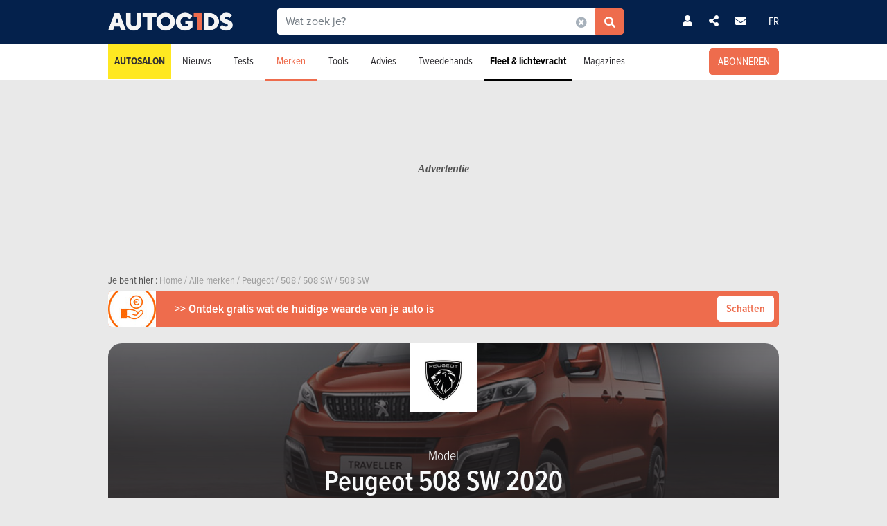

--- FILE ---
content_type: text/html; charset=UTF-8
request_url: https://www.autogids.be/model-type-jaar--peugeot--508-sw--2020/modellen.html
body_size: 23039
content:

<!-- head -->
<!doctype html>
<!-- REAL --------------------- brands_overview -->
<html class="no-js fullwidthpage" lang="nl">
<head>
    <meta charset="utf-8" />
    <meta name="viewport" content="width=device-width, initial-scale=1, user-scalable=0">
    <meta name="robots" content="noydir, noodp">
    <meta name="robots" content="max-image-preview:large">
    
        
            <title>Peugeot 508 SW 2020 - Alle versies | AutoGids</title>
        
    <!-- Fonts -->
    <link ref="preload" href="https://use.typekit.net/lft6dcr.css">
    <link rel="stylesheet" href="https://use.typekit.net/lft6dcr.css">
    
        
    <!--[if lte IE 8]>
        <![endif]-->
    
            <script type="text/javascript" src="https://static.autogids.be/js/bootstrap.bundle.min.js?_v=4b6df01946f4919a3f5af8c1f0f9c3c5"></script>
<script type="text/javascript" src="https://static.autogids.be/js/jquery-3.6.4.min.js?_v=4b6df01946f4919a3f5af8c1f0f9c3c5"></script>

        
            
        
        <!-- Compiled bundle css -->
        <link rel="stylesheet" type="text/css" href="https://static.autogids.be/assets/build/css/style-bundle-ag.css?_v=b62882d32e1d25a47dad7ec52996d6d1">
        
                
        
                
    
    
        
        
        
    <link rel="canonical" href="https://www.autogids.be/model-type-jaar--peugeot--508-sw--2020/modellen.html" />
    
    <meta property="og:locale" content="nl_BE" />
    <meta property="og:type" content="website" />
    
    
    <meta property="og:title" content="Peugeot 508 SW 2020 - Alle versies" />
    <meta property="og:description" content="Ontdek het Peugeot 508 SW #model_title_year model#. Vergelijk de verschillende opties en prestaties en vind de wagen die bij u past. " />
    <meta property="og:image" content="https://static.moniteurautomobile.be/imgcontrol/images_tmp/clients/moniteur/c1200-d675/content/medias/images/cars/peugeot/108/peugeot--108-3p--2019/peugeot--108-3p--2019-m-1.jpg" />
    <meta property="og:url" content="https://www.autogids.be/model-type-jaar--peugeot--508-sw--2020/modellen.html" />
    
    <meta name="twitter:card" content="summary">
    <meta name="twitter:title" content="Peugeot 508 SW 2020 - Alle versies">
    <meta name="twitter:description" content="Ontdek het Peugeot 508 SW #model_title_year model#. Vergelijk de verschillende opties en prestaties en vind de wagen die bij u past. ">
    <meta name="twitter:image" content="https://static.moniteurautomobile.be/imgcontrol/images_tmp/clients/moniteur/c1200-d675/content/medias/images/cars/peugeot/108/peugeot--108-3p--2019/peugeot--108-3p--2019-m-1.jpg">
    <meta name="twitter:site" content="@autogids_be">
    <meta name="twitter:url" content="https://www.autogids.be/model-type-jaar--peugeot--508-sw--2020/modellen.html">
    
    <link rel="alternate" hreflang="x-default"  href="https://www.moniteurautomobile.be/modele-intitule-annee--peugeot--508-sw--2020/modeles.html" />
    <link rel="alternate" hreflang="fr" href="https://www.moniteurautomobile.be/modele-intitule-annee--peugeot--508-sw--2020/modeles.html" />
    <link rel="alternate" hreflang="nl" href="https://www.autogids.be/model-type-jaar--peugeot--508-sw--2020/modellen.html" />
    
    <script type="application/ld+json">{"@context":"https:\/\/schema.org","@type":"BreadcrumbList","itemListElement":[{"position":1,"@type":"ListItem","item":{"@id":"https:\/\/www.autogids.be\/home.html","name":"Home"}},{"position":2,"@type":"ListItem","item":{"@id":"https:\/\/www.autogids.be\/automerken\/alle-automerken.html","name":"Alle merken"}},{"position":3,"@type":"ListItem","item":{"@id":"https:\/\/www.autogids.be\/merk--peugeot\/modellen.html","name":"Peugeot"}},{"position":4,"@type":"ListItem","item":{"@id":"https:\/\/www.autogids.be\/model--peugeot--508\/modellen.html","name":"508"}},{"position":5,"@type":"ListItem","item":{"@id":"https:\/\/www.autogids.be\/model-type--peugeot--508-sw\/modellen.html","name":"508 SW"}},{"position":6,"@type":"ListItem","item":{"@id":"https:\/\/www.autogids.be\/model-type-jaar--peugeot--508-sw--2020\/modellen.html","name":"508 SW"}}]}</script>
    
            <link rel="shortcut icon" sizes="16x16 32x32 48x48" href="https://static.autogids.be/images/favicon/AG/favicon.ico">
        <link rel="icon" type="image/png" href="https://static.autogids.be/images/favicon/AG/favicon-16.png" sizes="16x16">
        <link rel="icon" type="image/png" href="https://static.autogids.be/images/favicon/AG/favicon-32.png" sizes="32x32">
        <link rel="apple-touch-icon" sizes="72x72" href="https://static.autogids.be/images/favicon/AG/favicon-72.png">
        <link rel="apple-touch-icon" sizes="120x120" href="https://static.autogids.be/images/favicon/AG/favicon-120.png">
        <link rel="apple-touch-icon" sizes="144x144" href="https://static.autogids.be/images/favicon/AG/favicon-144.png">
        <link rel="apple-touch-icon" sizes="152x152" href="https://static.autogids.be/images/favicon/AG/favicon-152.png">
        <meta name="msapplication-TileColor" content="#ffffff">
        <meta name="msapplication-TileImage" content="https://static.autogids.be/images/favicon/AG/favicon-144.png">
        
                    <meta name="google-site-verification" content="3wV-LZHrekn6XDaTMm5kcZ9lh6k98J6xHDQCYlNdW_o" />
                
            <meta name="description" content="Ontdek het Peugeot 508 SW #model_title_year model#. Vergelijk de verschillende opties en prestaties en vind de wagen die bij u past. " />
        
            <meta name="robots" content="index, follow" />
        
        
        
    
<!-- ads_head -->
        <script type="text/javascript">

function withDefault(obj, defaultValue = 'others', env) {
  let zURL = new URL(document.location.href);
  let siteMap = {
      "moniteurautomobile.be":"moniteurautomobile_fr",
      "autogids.be":"autogids_nl"
  };
  let ss = zURL.hostname.split('.');
  return new Proxy(obj, {
    get(target, prop, rec) {

      if(prop in target)  {
          return target[prop];
      } else {
         if(env === "site") { 
            return siteMap[ss[ss.length - 2] + '.' + ss[ss.length - 1]];
          }
          return defaultValue;
      }
    }
  });
}
(function() {
if((document.location.href === "https://www.moniteurautomobile.be/vie-privee.html" || document.location.href === "https://www.autogids.be/privacy.html") && !localStorage.getItem('euconsent-v2') ) { 
 return;
}
window.gdprAppliesGlobally=true;(function(){function a(e){if(!window.frames[e]){if(document.body&&document.body.firstChild){var t=document.body;var n=document.createElement("iframe");n.style.display="none";n.name=e;n.title=e;t.insertBefore(n,t.firstChild)}
else{setTimeout(function(){a(e)},5)}}}function e(n,r,o,c,s){function e(e,t,n,a){if(typeof n!=="function"){return}if(!window[r]){window[r]=[]}var i=false;if(s){i=s(e,t,n)}if(!i){window[r].push({command:e,parameter:t,callback:n,version:a})}}e.stub=true;function t(a){if(!window[n]||window[n].stub!==true){return}if(!a.data){return}
var i=typeof a.data==="string";var e;try{e=i?JSON.parse(a.data):a.data}catch(t){return}if(e[o]){var r=e[o];window[n](r.command,r.parameter,function(e,t){var n={};n[c]={returnValue:e,success:t,callId:r.callId};a.source.postMessage(i?JSON.stringify(n):n,"*")},r.version)}}
if(typeof window[n]!=="function"){window[n]=e;if(window.addEventListener){window.addEventListener("message",t,false)}else{window.attachEvent("onmessage",t)}}}e("__tcfapi","__tcfapiBuffer","__tcfapiCall","__tcfapiReturn");a("__tcfapiLocator");(function(e){
  var t=document.createElement("script");t.id="spcloader";t.type="text/javascript";t.async=true;t.src="https://sdk.privacy-center.org/"+e+"/loader.js?target="+document.location.hostname;t.charset="utf-8";var n=document.getElementsByTagName("script")[0];n.parentNode.insertBefore(t,n)})("851d6026-bdbf-4709-9e0c-5337b85a12ad")})();
})();
</script>

<script src="https://delivery.produpress.online/assets/prod/hb/prebid.js" async></script>
<script async data-pdpadstagcmp-src="https://securepubads.g.doubleclick.net/tag/js/gpt.js"  data-pdpadstagcmp-fallback-src="https://pagead2.googlesyndication.com/tag/js/gpt.js"></script>
<script src="https://imasdk.googleapis.com/js/sdkloader/ima3.js" async></script>

<script>
var hasEnquete = /enquete\.html/i.test(document.location.href);
var isSponsored = false;
if(!hasEnquete && !isSponsored) { 
(function() {
  var src = "https://delivery.produpress.online/assets/prod/amag/pdpadstag.js";
  var s = document.createElement('script');
 s.type = "text/javascript";
 s.src = src;
s.async = true;
(document.head || document.documentElement).appendChild(s);
})();
}
</script>


<style>
aside .pdpads {
 line-height: 0px;
}
/*
.pdpads { 
  display: flex;
  align-items: center;
  justify-content: center;
  line-height: 0px;
}
*/

.cards-list.cards-list-articles .pdpads {
    width: 100%;
    display: block;
}

.pdpads[data-alias*="native_middle"], .pdpads[data-alias*="native_bottom"] {
 margin: 5px 0 5px 0;
}

.pdpads[data-alias*="textlink_middle"] {
display: block;
 margin-bottom: 1rem;
}

[data-alias*='gallery_middle']::before {
    content: "Pub";
    color: white;
    font-size: 0.95em;
    line-height: 1;
}

[data-alias*='gallery_middle'] {
    position: absolute;
    top: 50%;
    right: 50%;
    transform: translate(50%,-50%);
    flex-direction: column;
}

@media screen and (min-width: 1000px) { 

#menuAds {
 position: relative;
}
html[lang="fr"] div#menuAds:before {
    content: "Publicité";
    position: absolute;
    top: 0;
    left: 0;
    width: 100%;
    height: 100%;
    filter: grayscale(100%);
    background-repeat: no-repeat;
    background-position: center;
    background-size: 200px;
    line-height: 256px;
    font-family: 'Roboto';
    z-index: -1;
    font-style: italic;
    font-weight: bold;
}

html[lang="nl"] div#menuAds:before {
    content: "Advertentie";
    position: absolute;
    top: 0;
    left: 0;
    width: 100%;
    height: 100%;
    filter: grayscale(100%);
    background-repeat: no-repeat;
    background-position: center;
    background-size: 200px;
    font-family: 'Roboto';
    z-index: -1;
    line-height: 256px;
    font-style: italic;
    font-weight: bold;
}

 .blocPub { padding-bottom: 0px; margin: -0.5px; }

 .pdpads[data-alias*="horizontal_top"] { 
   min-height: 250px; 
   display: flex;
 }

}

@media screen and (max-width: 767px) {
#menuAds {
    padding-top: 50px !important;
}
}

.news--links a.arrow_white:before { 
 margin: 0px;
}

.arrow_white.btn-ma.secondary {  color: white; }
.arrow_white.btn-ma.secondary:hover { color: #ff6900 }

@media screen and (max-width: 1000px) {
.cms iframe[id*="google"] {
    max-height: 100%;
}
}
</style>
    
<script>
var amag_ref = "AG".toLowerCase();
var amag_cat = "4";
var amag_submenu = "4_2";

var amag_websiteref = withDefault({

"ma": "moniteurautomobile_fr",
"ag": "autogids_nl",
"auw": "autowereld_nl",
"srma": "moniteurautomobile_fr",
"srag": "autogids_nl",
"srauw": "autowereld_nl"
}, undefined, 'site');

var amag_menucategories = withDefault({

"100":"others",
"1":"homepage",
"2":"newsadvise",
"3":"tests",
"4":"brands",
"5":"buyersguide",
"6":"secondhand",
"7": "pro",
"8":"others",
"9":"others",
"10":"others",
"100":"others",
"90":"others",
"150":"showroom",
"151":"showroom",
"152":"showroom",
"153":"showroom",
"190":"others",
"404":"others",
"800": "search",
"500":"newsadvise"
}, undefined, 'page');
</script>
<script>
if(!/((\/(moncompte|mijnaccount)\/)|(inscription.html|inschrijven.html))/.test(document.location.href)) {
var buy_intent_kvs = "usernextcartimestart=;usernextcartimeend=";
var countrycode="us";

var isPartner = "#isPartner#";
var kvs_string = "";
kvs_string += "amag_articlecatid=#ads_cat_news#;amag_city=#ads_search_occas_city_ref#;amag_co=#ads_co2#;amag_comax=#ads_search_occas_co2max#;amag_dealerid=#ads_dealer_id#;amag_doors=#ads_doors#;amag_fuel=#ads_fuel#;amag_fuel=#ads_search_occas_fuel#;amag_gear=#ads_gear_type#;";
kvs_string += "amag_kmmax=#ads_search_occas_km_max#;amag_langref=nl;amag_langref=508;amag_langref=#ads_search_occas_model_ref_lang#;amag_magref=AG;amag_make=#brand_list#;amag_searchquery=#ads_elastic_query#;amag_make=peugeot;amag_make=#ads_elastic_brand_ref#;amag_make=#ads_search_occas_brand_ref#;amag_menusubcategory=4_2;";
kvs_string += "amag_miles=#ads_mileage#;amag_model=#model_list#;amag_model=719;amag_model=#ads_search_occas_model_id#;amag_powerch=#ads_power_ch#;amag_powerfisc=#ads_power_fisc#;amag_powerkw=#ads_power_kw#;amag_price=#ads_price#;amag_pricemax=#ads_search_occas_price_max#;";
kvs_string += "amag_pricemin=#ads_search_occas_price_min#;amag_seats=#ads_seat#;amag_sellerid=#ads_seller_id#;amag_sellername=#ads_seller_name#;amag_sellertype=;amag_testdrivecat=#ads_cat_testdrives#;amag_vehiclecategory=#ads_categories#;amag_vehiclecategory=BRK;amag_vehiclecategory=#ads_search_occas_category#;amag_vehiclecategory=#car_category#;amag_cartype=CAR;";
kvs_string += "amag_versionid=#ads_version#;amag_year=#ads_model_year#;amag_yearmax=#ads_search_occas_year_max#;amag_yearmin=#ads_search_occas_year_min#;amag_zipcode=#ads_dealer_zipcode#;amag_zipcode=#ads_search_occas_zipcode#;amag_zipcode=#ads_seller_zipcode#;amag_sellername=#ads_seller_name#;amag_typesale=#ads_search_occas_typevente#;amag_typesale=#ads_type_sale#;amag_menucategory=4;amag_label=#ads_covering_label#;amag_consmax=#ads_search_occas_consumption_max#;";
kvs_string += "amag_countrycode=USA;";
kvs_string += "amag_tags=#ads_tags#;";
kvs_string += "amag_articleid=";

kvs_string = kvs_string.toLowerCase();
var fullWidthPage = document.getElementsByTagName('html')[0].classList.contains('fullwidthpage');

   var pdpadstag = window.pdpadstag || { que: [] };

            pdpadstag.que.push(function () {

                pdpadstag.setConfig({
                    keyvalues: kvs_string, // object or string
                    contentTaxonomy: { category: 'automotive' },
                    headerBidding: { active: true, lazy: true, excludeBidders: (function() { 
                        if(fullWidthPage) { 
                          return ['gumgum'];
                           }  else if (amag_cat === "1") { return ['gumgum'] }
                           return [];
                   })() },
                    smartRefresh: {
                       seconds: (window.matchMedia('(max-width:412px)').matches ? 30 : 60),
                       excludePlacements: ['skin_top', 'textlink_middle', 'brandbox_middle', 'takeover_floating','interstitial_floating','flex_middle','flex_bottom','brandbox_widget']
                    },
                    adFetchMode: "regular", 
                    lazyLoading:{ 
                      params: {
                        fetchMarginPercent: (window.matchMedia('(max-width:412px)').matches ? 500 : 150),
                        renderMarginPercent: 5,
                        mobileScaling: 1
                      } 
                     }

                });

            });
}
</script>
<script>

function launchDatadog() {
  (function(h,o,u,n,d) {
    h=h[d]=h[d]||{q:[],onReady:function(c){h.q.push(c)}}
    d=o.createElement(u);d.async=1;d.src=n
    n=o.getElementsByTagName(u)[0];n.parentNode.insertBefore(d,n)
  })(window,document,'script','https://www.datadoghq-browser-agent.com/eu1/v4/datadog-rum.js','DD_RUM')
  window.DD_RUM.onReady(function() {
    window.DD_RUM.init({
      clientToken: 'pub26a8c1f3601be61ba5b8a80502c2f368',
      applicationId: 'ff506874-ff78-4390-9caa-68fb95cf9d76',
      site: 'datadoghq.eu',
      service: 'amag',
      env: 'prod',
      // Specify a version number to identify the deployed version of your application in Datadog 
      // version: '1.0.0',
      sessionSampleRate: 100,
      sessionReplaySampleRate: 20,
      trackUserInteractions: true,
      trackResources: true,
      trackLongTasks: true,
      defaultPrivacyLevel: 'mask-user-input'
    });

    window.DD_RUM.startSessionReplayRecording();
  })
}

function launchAdmiral() {

(function(s) {
  var id = amag_ref === "ma" ? "v2bvpf4pzGx38QCP0wEAzFYhkQe4Vr5e5RqXcP32Mu5UQfkJfjFvIw60" : amag_ref === "ag" ? "v2wvx6vn6VHNOk5ZXTpPMY61CGuzBCUITLUhP2Ywb2_I77HMCuh18ELg" : "";
  var txtnode, js, fjs = document.getElementsByTagName(s)[0];
  js = document.createElement(s);
  txtnode = document.createTextNode('!(function(o,n){function $(){($.q=$.q||[]).push(arguments)}$.v=1,o[n]=o[n]||$})(window,String.fromCharCode(97,100,109,105,114,97,108));!(function(t,c,i){i=t.createElement(c),t=t.getElementsByTagName(c)[0],i.async=1,i.src="https://equablekettle.com/'+id+'",t.parentNode.insertBefore(i,t)})(document,"script");;!(function(o,t,n,c){function e(n){(function(){try{return(localStorage.getItem("v4ac1eiZr0")||"").split(",")[4]>0}catch(o){}return!1})()&&(n=o[t].pubads())&&n.setTargeting("admiral-engaged","true")}(c=o[t]=o[t]||{}).cmd=c.cmd||[],typeof c.pubads===n?e():typeof c.cmd.unshift===n?c.cmd.unshift(e):c.cmd.push(e)})(window,"googletag","function");');
js.appendChild(txtnode);
if(id) {   fjs.parentNode.insertBefore(js, fjs); }

})('script');

}

function launchPubStack() {
  var src = amag_ref === "ma" ? "https://boot.pbstck.com/v1/tag/f40cb17f-86d1-447e-8272-01ea0fe1f4e8" : amag_ref === "ag" ? "https://boot.pbstck.com/v1/tag/ff014453-35d7-4034-84e9-852c6078cbec" : "";
  var s = document.createElement('script');
 s.type = "text/javascript";
 s.src = src;
s.async = true;
(document.head || document.documentElement).appendChild(s);
}

window.didomiEventListeners = window.didomiEventListeners || [];
window.didomiOnReady = window.didomiOnReady || [];
window.didomiOnReady.push(function (Didomi) {

    if (Didomi.isConsentRequired()) {
        Didomi.getObservableOnUserConsentStatusForVendor('c:admiral-eKHZZgkP')
            .subscribe(function (consentStatusForVendor) {
                if (consentStatusForVendor === true) {
                    launchAdmiral();
                }
            });
        Didomi.getObservableOnUserConsentStatusForVendor('c:datadog-pmEBYTba')
            .subscribe(function (consentStatusForVendor) {
                if (consentStatusForVendor === true) {
                   // launchDatadog();
                }
            });
        Didomi.getObservableOnUserConsentStatusForVendor('c:pubstack-h2xpRNkM')
            .subscribe(function (consentStatusForVendor) {
                if (consentStatusForVendor === true) {
                   // launchPubStack();
                }
            });
    } else {
        launchAdmiral();
        //launchDatadog();
       // launchPubStack();
    }
});
</script>
<script>
window.dataLayer = window.dataLayer || []; dataLayer.push({"tags": `#ads_tags#`});
</script>
<script>
  (function() { 

    var alias_zone = (amag_websiteref[amag_ref]) + "-" + (amag_menucategories[amag_cat]) + "-";
    var alias_format = "instream_video";
    var full_alias = alias_zone + alias_format;
   pdpadstag.que.push(function () { 
     pdpadstag.onEvent('DOMContentLoaded', () => { 
      pdpadstag.setConfig({instream: { active: true, placement: full_alias, adType: 'preroll',  soundOn: true, playbackMethod: [3], playerSettings: { controls: { buttons: { color: "#0055a6" }, progressBar: { color: "#0055a6" }  } } } });
      });
    });

 })();
</script>

<script src="https://www.moniteurautomobile.be/autopromo/dm/dm.js" defer></script>
<link rel="stylesheet" type="text/css" href="https://www.moniteurautomobile.be/autopromo/dm/rbcustom.css" />    <!-- end: ads_head -->    
    <!-- Font-awesome -->
    <link ref="preload" href="https://kit.fontawesome.com/8861b9b82b.js">
    <script src="https://kit.fontawesome.com/8861b9b82b.js" crossorigin="anonymous"></script>
    
        
    <script type="text/javascript">window.dataLayer = window.dataLayer || []; dataLayer.push({"site":{"environment":"prod","language":"nl"},"page":{"section":"new-car","subsection":"0","template":"overview"},"content":{"brand":"peugeot","model":"508","modelTitle":"peugeot--508-sw","category":"BRK"},"user":{"loggedin":false}});</script>
    
                        <!-- Google Tag Manager -->
            <noscript><iframe src="//www.googletagmanager.com/ns.html?id=GTM-PSLW8Z"
                              height="0" width="0" style="display:none;visibility:hidden"></iframe></noscript>
            <script>(function(w,d,s,l,i){w[l]=w[l]||[];w[l].push({'gtm.start':
                        new Date().getTime(),event:'gtm.js'});var f=d.getElementsByTagName(s)[0],
                    j=d.createElement(s),dl=l!='dataLayer'?'&l='+l:'';j.async=true;j.src=
                    '//www.googletagmanager.com/gtm.js?id='+i+dl;f.parentNode.insertBefore(j,f);
                })(window,document,'script','dataLayer','GTM-PSLW8Z');</script>
            <!-- End Google Tag Manager -->
                
    
    <!-- Preload Img -->
            <link rel="preload" fetchpriority="high" as="image" href="https://static.moniteurautomobile.be/images/autogids-logo-mobile@2x.png">
        <link rel="preload" fetchpriority="high" as="image" href="https://static.moniteurautomobile.be/images/sprite-icons-social@2x.png">
    <link rel="preload" fetchpriority="high" as="image" href="https://static.moniteurautomobile.be/images/sprite-icons@2x.png">
    
    

</head>
<body class="desktop ux2021">



<!-- end: head -->

<!-- topbar -->



<!-- POPUP CONNECT -->
<div id="popupConnect" class="zoom-anim-dialog mfp-hide bg-primary border-rounded">
	        
    <div class="modal-top-picto d-flex justify-content-center align-items-center">
        <svg xmlns="https://www.w3.org/2000/svg" viewBox="0 0 448 512"><path d="M224 256A128 128 0 1 0 224 0a128 128 0 1 0 0 256zm-45.7 48C79.8 304 0 383.8 0 482.3C0 498.7 13.3 512 29.7 512H418.3c16.4 0 29.7-13.3 29.7-29.7C448 383.8 368.2 304 269.7 304H178.3z"/></svg>
    </div>
	        
    <header class="border-top-rounded bg-transparent">
        <p class="text-white h2">Zich aanmelden</p>
    </header>
    <div class="popupConnectForm">
            <a class="btn-ma transparentBorderInv fbConnect d-flex align-items-center justify-content-center" href="https://www.facebook.com/v3.1/dialog/oauth?client_id=1508198816064235&state=758ff71e649423463b1d03529d9c4bdd&response_type=code&sdk=php-sdk-5.7.0&redirect_uri=https%3A%2F%2Fwww.autogids.be%2Flogin-facebook.php&scope=email%2Cpublic_profile">
            <i class="me-2 fab fa-facebook-f d-inline-block"></i> Met Facebook aanmelden        </a>
    
    
            <p class="barMiddle my-3"><span>of</span></p>
            
        <div class="boxMessage v2 mt20 mb0 errorLogin">Uw informatie is niet correct.</div>

        <form action="/ajax/user_signin.php?by=email" method="post" name="loginForm">
	        <input type="hidden" name="session" value="mfhhslkvjplhkkb3i132jo506d" >
	        <div class="mb-2">
            	<input type="email" name="fieldEmail" class="form-control" id="exampleInputEmail1" aria-describedby="emailHelp" placeholder="Uw e-mailadres">
	        </div>
	        <div class="mb-2">
           		<input type="password" name="fieldPassword" class="form-control" id="exampleInputPassword1" placeholder="Uw wachtwoord">
            </div>
            
            <div class="mb-2 form-check text-white">
                <input type="checkbox" class="form-check-input mt-0" name="fieldRemember" id="rememberMe">
                <label for="rememberMe" class="form-check-label">Logingegevens opslaan</label>
            </div>
            
            <a href="#" class="my-2 btn-ma secondary popupConnectFormSubmit popupConnectLoginForm d-flex align-items-center justify-content-center hoverdark">Ik meld me aan </a>
            <a href="#" class="my-2 forgotPassword">Wachtwoord vergeten?</a>

            <input type="hidden" name="_csrf_token" value="TlRVWVdZeFkyRXlOREk0TkRrME9UQXhOVEkzWTJKbE1qRXhNbUptTVRrNU5HUmhZV05oT1dVNVl3PT0mTXc9PQ==">
        </form>
    </div>
    <div class="popupLostPasswordForm bg-transparent">
        
        <div class="boxMessage v2 mt20 mb0 errorLoginPassword">Uw Facebook-account is niet verbonden aan een account op de site. Schrijf je van tevoren in<br><br>Als u zich net hebt geregistreerd bij Facebook, laadt u de pagina over enkele ogenblikken opnieuw terwijl uw registratie volledig is geactiveerd.</div>
        
        <p class="text-white">Wachtwoord vergeten?</p>
        <span class="iconClose">×</span>
        <form action="/ajax/user_password.php" method="post" name="sendPasswordForm">
	        <div class="mb-2">
           		<input type="email" class="form-control" name="email" placeholder="Uw e-mailadres">
	        </div>

            <input type="hidden" name="_csrf_token" value="TkRFM09NV1l3TWpNM01EVmxOamd5WVRCbU16VTFPRE01WlRrNVptSm1PV0l6WlRZNU5HSmhOV1l5TkE9PSZOUT09">
            <a href="#" class="my-2 btn-ma secondary popupConnectFormSubmit popupConnectPasswordForm d-flex align-items-center justify-content-center hoverdark">Mijn wachtwoord opnieuw instellen</a>
        </form>
        <div class="boxSuccess v2 mt20 mb0 okLoginPassword">Je ontvangt een e-mail voor het instellen van een nieuw wachtwoord.</div>
        <div class="boxMessage v2 mt20 mb0 errorLoginEmail">Geen account gekoppeld aan dit e-mailadres</div>
    </div>
    <div class="popupConnectFormBottom">
        <p>Nog geen account?<br><a href="/inschrijven.html">SCHRIJF JE GRATIS IN</a>.</p>
    </div>        
</div>

<!-- POPUP CONNECT -->



<!-- end: topbar -->

<!-- topads -->



<!-- START FULL TOP ADS -->

<!-- START TOP ADS 419 -->

<div class="pdpads" data-device="desktop smartphone tablet"></div>
<script>
  (function() { 
   var alias_zone = (amag_websiteref[amag_ref]) + "-" + (amag_menucategories[amag_cat]) + "-";
   var alias_format = "interstitial_floating";
   var full_alias = alias_zone + alias_format;
    var scriptEl = document.currentScript;
    var prevEl = scriptEl.previousElementSibling;
    if (prevEl.classList.contains('pdpads')) {
        prevEl.setAttribute('data-alias',full_alias);
        pdpadstag.que.push(function () {
            pdpadstag.ads().display(full_alias );
        });
    }
})();
</script>

<!-- END FULL TOP ADS -->

<!-- START TOP ADS -->
<div id="topAds" class="noAd d-none">
</div>
<!-- end: topads -->
<!-- header -->



<header id="headerTop" class="header-elasticsearch">
    <div class="top-bar">
        <div class="container top-bar-container">

            <div class="top-bar-mask"></div>

            <div class="burger-menu">
                <i class="fas fa-bars burger-open active"></i>
                <i class="fas fa-times burger-close"></i>
            </div>

            <div class="brand">
                <a href="/home.html">
                                            <img src="https://static.moniteurautomobile.be/images/autogids-logo-mobile@2x.png" alt="Autogids" />
                                    </a>
            </div>

            <div class="search-elastic">
                <div class="position-relative">
                    <form id="search-elastic-form" name="search-elastic-form" action="/zoekresultaten.html" method="get" data->
                        <div class="input-group">
                            <input
                                    name="q"
                                    type="text"
                                    id="search-elastic-input"
                                    class="form-control"
                                    placeholder="Wat zoek je?"
                                    aria-describedby="button-addon2"
                                    autocomplete="off"
                            >

                            <input type="hidden" name="_csrf_token" value="TnpJd01EVXlabVV5TkRWaU5qQTJZamcwTVRJNFpHRmxPR013TlRBeU1HUmhaVEEwTlRFNVl6WXlaQT09Jk5BPT0=">
                            <div class="input-group-append search-elastic-delete">
                                <a class="btn-ma whiteonly grey-1" id=""><i class="fas fa-times-circle"></i></a>
                            </div>
                            <div class="input-group-append">
                                <button class="btn-ma secondary border-radius-tl-0 border-radius-bl-0" id="button-addon2">
                                    <i class="fas fa-search"></i>
                                </button>
                            </div>
                        </div>
                    </form>

                    <div id="search-elastic-results">
                        <div class="card-body">
                            <div class="list-group list-group-flush">
                                <a href="#" class="list-group-item"><i class="fas fa-rotate-270"></i></a>
                            </div>
                        </div>
                    </div>

                </div>
            </div>
            
            <div class="login-area">

                
                    <!-- UNLOGGED-->
                    <div class="login nav-item me-4">
                        <div class="nav-item-link simple-ajax-popup" href="#popupConnect" data-redirect="model-type-jaar--peugeot--508-sw--2020/modellen.html">
                            <i class="fas fa-user"></i>
                        </div>
                    </div>
                
				<div class="newsletter nav-item me-4">
                    <a href="#" class="nav-item-link" data-bs-toggle="modal" data-bs-target="#modalSocial"><i class="fas fa-share-alt"></i></a>
                </div>
                                <div class="newsletter nav-item me-4">
                    <a href="#" class="nav-item-link" data-bs-toggle="modal" data-bs-target="#modalNewsletter"><i class="fas fa-envelope me-2"></i></a>
                </div>

                <div class="language nav-item">
                                            <a href="https://www.moniteurautomobile.be/modele-intitule-annee--peugeot--508-sw--2020/modeles.html" class="nav-item-link">FR</a>
                                    </div>
            </div>


            <div class="search-mobile">
                <i class="fas fa-search search-mobile-open"></i>
                <i class="fas fa-times search-mobile-close active"></i>
            </div>
        </div>
    </div>
    <div class="nav-bar bg-white">
        <div class="container">
            <nav>
	            
	                
                   
	            
                <ul class="main-list ">         
	                
                                        
                    <li class="main-link main-link-high1">
                            <a class="main-link-title" href="/autosalon-brussel-2026.html">Autosalon</a>
                    </li>
										
					
                    <!-- NEWS -->
                    <li class="main-link">
                    
												<div class="menu-nolink d-md-none">Nieuws</div>
					    <a class="main-link-title d-none d-md-block" href="/autonieuws.html">Nieuws</a>
					    					    
                        <div class="sub-menu ">
                            <ul class="secondary-list">
                                <li><a href='/autonieuws/toekomstige-modellen.html'>Toekomstige modellen</a></li><li><a href='/autonieuws/innovatie.html'>Innovatie</a></li><li><a href='/autonieuws/autosalons.html'>Autosalons</a></li><li><a href='/autonieuws/ecologie.html'>Ecologie</a></li><li><a href='/autonieuws/evenementen.html'>Evenementen</a></li>                                <li><a href="/autonieuws/wedstrijd.html">Wedstrijd</a></li>
                                
                                                                <li class="d-md-none"><a href="/autonieuws.html">Laatste autonieuws</a></li>
                                                            </ul>
                        </div>
                    </li>

                    <!-- TESTS -->
                                        <li class="main-link">

						                        <div class="menu-nolink d-md-none">Tests</div>
					    <a class="main-link-title d-none d-md-block" href="/autotests.html">Tests</a>
					    					    
                        <div class="sub-menu ">
                            <ul class="secondary-list">
	                                                                                            	                                	
                                                                                                                <li><a href="/autotests/gedetailleerde-test.html">Detailtests</a></li>
                                                                                                                                        	                                	
                                                                                                                <li><a href="/autotests/vergelijkende-test.html">Vergelijkende tests</a></li>
                                                                                                                                        	 
										<li><a href="/autovideos.html">Videotests</a></li> 
                                	                                	
                                                                                                                <li><a href="/autotests/eerste-test.html">Eerste tests</a></li>
                                                                                                                                        	                                	
                                                                                                                <li><a href="/autotests/korte-tests.html">Korte tests</a></li>
                                                                                                                                        	                                	
                                                                                                                <li><a href="/autotests/motorfietstests.html">Motorfietstests</a></li>
                                                                                                                                        	                                	
                                                                                                                <li><a href="/autotests/blog-test.html">Blogtests</a></li>
                                                                                                                                        
	                                                                                            <li class="d-md-none"><a href="/autotests.html">Alle tests</a></li>
                                                            </ul>
                        </div>
                    </li>


                    <!-- BRAND -->
                    <li class="main-link active">
                    	
                    	                        <div class="menu-nolink d-md-none">Merken</div>
					    <a class="main-link-title d-none d-md-block" href="/automerken/alle-automerken.html">Merken</a>
					                  
                        
                        <div class="sub-menu ">
                            <ul class="secondary-list">
	                            
	                                                            <li ><a href="/automerken/alle-automerken.html" >Zoeken op merk</a></li>

                                                                <li ><a href="/prijzen/nieuwe-wagens.html" >Prijzen nieuwe wagens</a></li>
                                
                                                                <li ><a href="/technische-gegevens/wagens.html" >Technische gegevens</a></li>
                                
                                                                <li ><a href="/nieuwe-auto-kopen/auto-zoeken.html" >Vind uw voertuig</a></li>
                                
                                                                <li ><a href="/auto-kopen/auto-vergelijken.html">Auto's vergelijken</a></li>
                            </ul>
                        </div>
                    </li>



                    <!-- TOOLS -->
                    <li class="main-link">
                    	
                    	                        <div class="menu-nolink d-md-none">Tools</div>
					    <a class="main-link-title d-none d-md-block" href="/financieel-advies.html">Tools</a>
					                       
                        
                        <div class="sub-menu ">

                            <ul class="secondary-list">
	                            
	                                                            <li><a href="/auto-advies/verkeersbelasting/bereken-automatisch-alle-taksen-van-mijn-privewagen.html" >TCO</a></li>
                                
                                
                                                                <li ><a href="/financieel-advies/biv-berekenen-belasting-op-de-inverkeerstelling-en-jaarlijkse-verkeersbelasting.html" >BIV en belastingen</a></li> 
                                
                                                                <li ><a href="/financieel-advies.html">Alle budgettools</a></li>
                                
                                                                <li>
                                                                                                	<a href="https://car-chooser.autogids.be/?utm_source=autogids&utm_medium=website&utm_campaign=menu_item" target="_blank">
                                                                
                                Car chooser</a></li>
                                                                
                                
                                                                <li ><a href="/financieel-advies/kostprijs-per-km-per-maand.html" >Kostprijs per kilometer</a></li>
                                
                                                                                                
                                                                <li ><a href="/auto-beoordelingen/alle-beoordelingen-eigenaars.html">Beoordelingen eigenaars</a></li>
                                
                                
                                                                <li ><a href="/auto-kopen/auto-vergelijken.html">Auto's vergelijken</a></li>
                                
                                                                <li><a href="/hoeveel-is-mijn-auto-waard.html">Restwaardecalculator</a></li>
                                
                                                                                            </ul>

                        </div>
                    </li>           
                    

                    <!-- ADVICES -->
                    <li class="main-link">
                    	
                    	                    	
                    	<div class="menu-nolink d-md-none">Advies</div>
					    <a class="main-link-title d-none d-md-block" href="/auto-advies.html">Advies</a>
					       
                        
                        <div class="sub-menu ">
                            <ul class="secondary-list">
	                            
                                                              <li><a href="/autonieuws/dossier.html">Onze dossiers</a></li>
	                            
								                                <li><a href='/auto-advies/fiscaal-advies.html' class='arrow'>Belastingen en fiscaliteit</a></li><li><a href='/auto-advies/advies-bij-de-aankoop.html' class='arrow'>Hoe koop je het best een auto?</a></li><li><a href='/auto-advies/advies-verkoop.html' class='arrow'>Hoe verkoop je het best je auto?</a></li><li><a href='/auto-advies/advies-reizen-rijden.html' class='arrow'>Tol, vignetten en lage-emissiezones</a></li>                                
                                                                                                <li><a href="/auto-advies/private-lease.html">Private Lease</a></li>
                                
                                                                <li><a href="/podcasts.html" target"_blank">Podcasts</a></li>
                                
                                                                
                                
                                
                                                                <li class="d-md-none"><a href="/auto-advies.html">Alle advies</a></li>
                                                                
                            </ul>
                        </div>
                    </li>



                    <!-- OCCASIONS -->
                    <li class="main-link">
                    
                    	                   		<div class="menu-nolink d-md-none">Tweedehands</div>
					    <a class="main-link-title d-none d-md-block" href="/tweedehands/auto-kopen.html">Tweedehands</a>
					         
                        
                        <div class="sub-menu ">
                            <ul class="secondary-list">
                                <li ><a href="/tweedehands/auto-kopen.html">Tweedehandsauto zoeken</a></li>
                                <li ><a href="/stockwagen/auto-kopen.html">Stockwagen zoeken </a></li>
                                <li ><a href="/stockwagens-tweedehandswagens/gratis-zoekertje-plaatsen.html">Tweedehands auto verkopen</a></li>

                            </ul>
                        </div>
                    </li>         
	                    
	                    
                    <!-- PRO -->
                    <li class="main-link main-link-high2 ">
                    	                   		<div class="menu-nolink d-md-none">Fleet & lichtevracht</div>
					    <a class="main-link-title d-none d-md-block" href="/autonieuws/fleet-en-lichtevracht.html">Fleet & lichtevracht</a>
                   		    
                        <div class="sub-menu">
                            <ul class="secondary-list">
	                            	                             
	                             <li><a href="/autonieuws/lichtevracht.html">Lichtevracht: Nieuws</a></li>   
	                             
	                             <li><a href="/autotests/lichtevracht.html">Lichtevracht: Tests</a></li> 
	                             
	                             <li><a href="/bedrijfsvoertuigen-merken/alle-automerken.html">Lichtevracht: Merken</a></li> 
	                             <li><a href="/autonieuws/fleet-en-leasing.html">Fleet & Leasing</a></li>
	                             	                             <li><a href="/onze-b2b-gratis-brochures.html">Onze B2B-brochures</a></li>
                            </ul>
                        </div>
                    </li>

                    <!-- ABO -->
                    <li class="main-link">
                    	
                    	   
	                   		<div class="menu-nolink d-md-none">Magazines</div>
						    
					        	                        	                            <a class="main-link-title d-none d-md-block" href="https://abo.autogids.be/?utm_source=website&utm_medium=website_search&utm_campaign=subscriptions_page&utm_content=autogids&_ga=2.132855246.1193135066.1697014475-276225540.1683104268" target="_blank">Magazines</a>
	                        	                        					       				    
                        
                        <div class="sub-menu alignRight  ">
                            <ul class="secondary-list">

                                                                                                     <li><a href="https://abo.autogids.be/?utm_source=website&utm_medium=website_search&utm_campaign=subscriptions_page&utm_content=autogids" target="_blank">Abonneren op Autogids</a></li>
                                
                                                                                                    <li ><a href="https://abo.autogids.be/shop/category/magazine-1?utm_source=website&utm_medium=website_search&utm_campaign=subscriptions_page&utm_content=autogids" target="_blank">Alle magazines</a></li>
                                
                                                                                                    <li><a href="https://abo.autogids.be/e-shop" target="_blank">E-Shop</a></li>
                                                                
                                                            </ul>
                        </div>
                    </li>
                    
                    
                    
                    <!-- PODCASTS  -->
                                        

                                        <li class="ms-auto nav-extras order-first order-md-last">
                        <a href="#popupConnect" class="btn-ma primary text-uppercase header-display-mobile simple-ajax-popup" data-redirect="model-type-jaar--peugeot--508-sw--2020/modellen.html">
                            Aanmelden                        </a>

                                                                            <a target="_blank" class="btn-ma secondary text-uppercase" href="https://abo.autogids.be/?utm_source=website&utm_medium=website_search&utm_campaign=subscriptions_page&utm_content=autogids" target="_blank">Abonneren</a>
                                                                    </li>
                    
                    <!-- MYGREEN -->
                                        

                    <li class="nav-socials header-display-mobile mt-5 mb-5">
                    	<div class="nav-subtitle">Volg ons</div>
                    	<div class="row">
	                    	
	                    	<div class="col col-6">
	                            <a href="/autovideos.html" class="btn-ma square grey-2" title="Videos">
	                                <i class="fas fa-video" aria-hidden="true"></i> Video's	                            </a>
	                    	</div>	
	                    	
	                    	<div class="col col-6">
	                            <a href="/podcasts.html" class="btn-ma square grey-2" title="Podcasts">
	                               <i class="fas fa-microphone" aria-hidden="true"></i> Podcasts	                            </a>
	                    	</div>	
	                    	
	                    	
	                    	
	                        	                        
	                        	                    	
	                    	<div class="col col-6">
	                            <a href="https://www.facebook.com/autogids.be?fref=ts" target="_blank" class="btn-ma square grey-2" title="Facebook">
	                                <i class="fab fa-facebook-f" aria-hidden="true"></i> Facebook
	                            </a>
	                    	</div>	                    	
	                    	<div class="col col-6">
	                            <a href="https://www.instagram.com/autogids/" target="_blank" class="btn-ma square grey-2" title="Instagram">
	                                <i class="fab fa-instagram" aria-hidden="true"></i> Instagram
	                            </a>
	                    	</div>	                    	
	                    	<div class="col col-6">
	                            <a href="https://www.youtube.com/user/autogids" target="_blank" class="btn-ma square grey-2" title="Youtube">
	                                <i class="fab fa-youtube" aria-hidden="true"></i> Youtube
	                            </a>
	                    	</div>	                   
	                        	<!--
	                        -->
                                      	
	                    	<div class="col col-6">
	                            <a href="#" class="btn-ma square grey-2" title="Inschrijven nieuwsbrief" data-bs-toggle="modal" data-bs-target="#modalNewsletter">
	                                <i class="fas fa-envelope" aria-hidden="true"></i>Newsletter
	                            </a>
	                    	</div>	   
                                                
                        
                    	</div>
                    </li>

                    <li class="nav-language header-display-mobile">
                                                    <span class="active">NL</span>
                                                |
                                                    <a href="https://www.moniteurautomobile.be/modele-intitule-annee--peugeot--508-sw--2020/modeles.html">FR</a>
                                            </li>

                </ul>
            </nav>
        </div>
    </div>
</header>
<!-- end: HEADER -->

<div id="headerNext"></div>

<!-- POPUP NEWSLETTER -->
<div class="modal fade" id="modalNewsletter" tabindex="-1" aria-labelledby="modalNewsletterLabel" aria-hidden="true">
    <div class="modal-dialog modal-dialog-centered modal-lg">
        <div class="modal-content bg-primary border-rounded">
	        
	        <div class="modal-top-picto d-flex justify-content-center align-items-center">
		        <svg xmlns="https://www.w3.org/2000/svg" viewBox="0 0 512 512"><path d="M48 64C21.5 64 0 85.5 0 112c0 15.1 7.1 29.3 19.2 38.4L236.8 313.6c11.4 8.5 27 8.5 38.4 0L492.8 150.4c12.1-9.1 19.2-23.3 19.2-38.4c0-26.5-21.5-48-48-48H48zM0 176V384c0 35.3 28.7 64 64 64H448c35.3 0 64-28.7 64-64V176L294.4 339.2c-22.8 17.1-54 17.1-76.8 0L0 176z"/></svg>
	        </div>
	        
			<header class="border-top-rounded bg-transparent">
		        <p class="text-white h2">Schrijf je in voor onze Nieuwsbrief</p>
		    </header>
            
            <button type="button" data-bs-dismiss="modal" aria-label="Close" title="Close (Esc)" class="mfp-close">×</button>
		                <div class="modal-body pt-0">

                <div class="section section-banner blocContent flex_mailing_content">

                    <div class="user__restrict__newsletter__2 p-2">
                        <form action="#" method="post" name="newsletterForm" class="clearfix">
                            <div class="boxMessage alert__restrict__access--error mt-0 ml0 mr0 mb20 hide">
                                <p class="warning">Vul de onderstaande velden in.</p>
                            </div>
                            <div class="alert__restrict__access--success mt-0 ml0 mr0 hide">
                                <p>Dank u voor uw interesse !</p>
                            </div>

                            <div class="user__restrict__newsletter__2__add text-white">
                                <div class="input-group">
                                    <input type="text" id="fieldEmail" class="form-control" placeholder="Uw e-mailadres" aria-describedby="button-fieldEmail" name="fieldEmail">
									                                </div>
                                <p style="padding-top: 1.5em;padding-bottom: 0.2em;">Ben je in het bezit van een firmawagen? </p>
                                <div class="SumoSelect text-dark">
                                    <select name="car_profile" id="car_profile" class="select2">
                                        <option value="">Maak een keuze</option>
                                        <option value="B2C">Neen, ik ben particulier</option>
                                        <option value="CarChooser">Ik heb er een van mijn werkgever</option>
                                        <option value="SelfEmployed">Ik ben zelfstandige</option>
                                        <option value="FleetManager">Ik beheer het wagenpark van een bedrijf</option>
                                        <option value="None">Ik heb geen auto</option>
                                    </select>
                                </div>

                                <p class="mb-2 mt-4"><strong>Ik ontvang graag volgende mailings:</strong></p> 
                                								                                <p class="fld checkbox v2">
                                    <input type="checkbox" id="optin_partners_16" name="optin_partners" value="y">
                                    <label for="optin_partners_16">Promoties en gepersonaliseerde communicatie van de partners van AutoGids</label>
                                </p>
                                                                                            </div>
                        
	                        <div>
		                         <a href="#" class="btn-ma secondary add_newsletter_actito nextStep w-100 mt-3 mb-2 hoverdark" id="button-fieldEmail">Ik schrijf me in</a>
	                        </div>

                            <input type="hidden" name="_csrf_token" value="TlptVXdNbVF6WlRKbFl6SmpObU00WW1GaFlqazNZVEZsTW1RellURmlaVGRsTnpka05UZ3pNZz09Jk1RPT0=">

                        </form>

                        <div>
                            <p class="my-2 smalltxt text-white">Door mijn e-mailadres in te vullen aanvaard ik dat mijn gegevens behandeld worden zoals beschreven in de <a href="/privacy.html">Privacybeleid</a>.</p>
                        </div>
                    </div>


                </div>
            </div>
        </div>
    </div>
</div>
<!-- end: POPUP NEWSLETTER -->





<!-- POPUP SOCIAL LINKS -->
<div class="modal fade" id="modalSocial" tabindex="-1" aria-labelledby="modalSocialLabel" aria-hidden="true">
    <div class="modal-dialog modal-dialog-centered modal-lg">
        <div class="modal-content bg-primary border-rounded">
	        
	        <div class="modal-top-picto d-flex justify-content-center align-items-center">
		       <svg xmlns="https://www.w3.org/2000/svg" viewBox="0 0 448 512"><!--!Font Awesome Free 6.6.0 by @fontawesome - https://fontawesome.com License - https://fontawesome.com/license/free Copyright 2024 Fonticons, Inc.--><path d="M352 320c-22.6 0-43.4 7.8-59.8 20.9l-102.5-64.1a96.6 96.6 0 0 0 0-41.7l102.5-64.1C308.6 184.2 329.4 192 352 192c53 0 96-43 96-96S405 0 352 0s-96 43-96 96c0 7.2 .8 14.1 2.3 20.8L155.8 180.9C139.4 167.8 118.6 160 96 160c-53 0-96 43-96 96s43 96 96 96c22.6 0 43.4-7.8 59.8-20.9l102.5 64.1A96.3 96.3 0 0 0 256 416c0 53 43 96 96 96s96-43 96-96-43-96-96-96z"/></svg>
	        </div>
	        
			<header class="border-top-rounded bg-transparent">
		        <p class="text-white h4">Volg ons</p>
		    </header>
            
            <button type="button" data-bs-dismiss="modal" aria-label="Close" title="Close (Esc)" class="mfp-close">×</button>
		                <div class="modal-body pt-0">

                <div class="section section-banner blocContent flex_mailing_content">
	                <div class="row">
	                    	
	                    	<div class="col col-6 mb-3 text-center">
	                            <a href="/autovideos.html" class="btn-ma whiteToTerciary" title="Facebook">
	                                <i class="fas fa-video" aria-hidden="true"></i> Video's	                            </a>
	                    	</div>	
	                    	
	                    	<div class="col col-6 mb-3 text-center">
	                            <a href="/podcasts.html" class="btn-ma whiteToTerciary" title="Facebook">
	                               <i class="fas fa-microphone" aria-hidden="true"></i> Podcasts	                            </a>
	                    	</div>	
	                    	
	                    	
	                    	
	                        	                        
	                        	                    	
	                    	<div class="col col-6 mb-3 text-center">
	                            <a href="https://www.facebook.com/autogids.be?fref=ts" target="_blank" class="btn-ma whiteToTerciary" title="Facebook">
	                                <i class="fab fa-facebook-f" aria-hidden="true"></i> Facebook
	                            </a>
	                    	</div>	                    	
	                    	<div class="col col-6 mb-3 text-center">
	                            <a href="https://www.instagram.com/autogids/" target="_blank" class="btn-ma whiteToTerciary" title="Instagram">
	                                <i class="fab fa-instagram" aria-hidden="true"></i> Instagram
	                            </a>
	                    	</div>	                    	
	                    	<div class="col col-6 mb-3 text-center">
	                            <a href="https://www.youtube.com/user/autogids" target="_blank" class="btn-ma whiteToTerciary" title="Youtube">
	                                <i class="fab fa-youtube" aria-hidden="true"></i> Youtube
	                            </a>
	                    	</div>
                            <div class="col col-6 mb-3 text-center">
                                <a href="https://www.tiktok.com/@autogids?lang=nl" target="_blank" class="btn-ma whiteToTerciary" title="Tiktok">
                                    <i class="fab fa-tiktok" aria-hidden="true"></i> Tiktok
                                </a>
                            </div>
                            <div class="col col-6 mb-3 text-center">
                                <a href="https://whatsapp.com/channel/0029Vb3rmFkFCCoOSgH30I0s" target="_blank" class="btn-ma whiteToTerciary" title="Tiktok">
                                    <i class="fab fa-whatsapp"></i> Whatsapp
                                </a>
                            </div>
	                                                
                        
                    	</div>
                   

                </div>
            </div>
        </div>
    </div>
</div>
<!-- end: POPUP SOCIAL LINKS -->




    
<!-- Ads zone page buyingguide_price_detail Menu ID: 4 / Submenu ID: 4_4_3 / Zone: 10 -->

<!-- ads_menu -->
<div id="menuAds">
	<div class="pdpads" data-device="desktop tablet smartphone"></div>
<script>
  (function() { 
   var alias_zone = (amag_websiteref[amag_ref]) + "-" + (amag_menucategories[amag_cat]) + "-";
   var alias_format = "horizontal_top";
   var full_alias = alias_zone + alias_format;
    var scriptEl = document.currentScript;
    var prevEl = scriptEl.previousElementSibling;
    if (prevEl.classList.contains('pdpads')) {
        prevEl.setAttribute('data-alias',full_alias);
        pdpadstag.que.push(function () {
            pdpadstag.ads().display(full_alias, { lazy: (!window.matchMedia("(min-width: 0px) and (max-width: 767px) and (orientation:portrait)").matches) });
        });
    }
})();
</script></div>
<!-- end: ads_menu -->




    
<!-- breadcrumb -->

    <div class="container pb-3">
    <div id="breadcrumb">    
        <ol>
            <li>
                <span>Je bent hier :</span> 
            </li>
                        <li>
                <a href="https://www.autogids.be/home.html">
                    <span itemprop="name">Home</span>
                </a>
                /            </li>
                        <li>
                <a href="https://www.autogids.be/automerken/alle-automerken.html">
                    <span itemprop="name">Alle merken</span>
                </a>
                /            </li>
                        <li>
                <a href="https://www.autogids.be/merk--peugeot/modellen.html">
                    <span itemprop="name">Peugeot</span>
                </a>
                /            </li>
                        <li>
                <a href="https://www.autogids.be/model--peugeot--508/modellen.html">
                    <span itemprop="name">508</span>
                </a>
                /            </li>
                        <li>
                <a href="https://www.autogids.be/model-type--peugeot--508-sw/modellen.html">
                    <span itemprop="name">508 SW</span>
                </a>
                /            </li>
                        <li>
                <a href="https://www.autogids.be/model-type-jaar--peugeot--508-sw--2020/modellen.html">
                    <span itemprop="name">508 SW</span>
                </a>
                            </li>
                    </ol>

    </div>
</div>
    <!-- end breadcrumb -->


    


<!-- contest_highlight_top -->




<!-- START CONTEST HIGHTLIGHT TEMPLATE 3 -->
	<div class="ma-content contestBar mt-3">
	  <div class="container">
            <div id="blocContest" class="blocContestTemplate__3" data-device="desktop">
                <div class="blocContestIcon">
                    <a href="https://www.autogids.be/hoeveel-is-mijn-auto-waard.html" target="_self"><img loading="lazy" src="https://static.moniteurautomobile.be/imgcontrol/images_tmp/clients/moniteur/c69-d51/content/medias/images/icones/advices/icone-sale.jpg" alt=">> Ontdek gratis wat de huidige waarde van je auto is" /></a>
                </div>
                                <a href="https://www.autogids.be/hoeveel-is-mijn-auto-waard.html" target="_self">
                                    <div class="blocContestTop">
                        <p>>> Ontdek gratis wat de huidige waarde van je auto is</p>
                        <div class="btn-ma secondary outlined white">
                            Schatten                        </div>
                    </div>
                                </a>
                                            </div>
	  </div>
	</div>
<!-- END CONTEST HIGHTLIGHT TEMPLATE 3 -->


<!-- end: contest_highlight_top -->

    

            
<!-- quicklinks -->

<!-- end: quicklinks -->    
    
        <!-- end: header -->


        <!-- [UX2021] CHANGES START HERE   -->
		<div class="ma-content ma-brand my-4">
		 <div class="container">
    <!-- Brand banner -->
<header class="brand-header text-light" style="background-image: url(https://static.moniteurautomobile.be/imgcontrol/images_tmp/clients/moniteur/c1920-d800/content/medias/images/cars/peugeot/traveller/peugeot--traveller-5p--2016/peugeot--traveller-5p--2016-m-1.jpg);">
    <div class="brand_logo shadow-lg">
        <img src="https://static.moniteurautomobile.be/imgcontrol/images_tmp/clients/moniteur/c110-d110/content/medias/images/logos/brands/logo-peugeot.jpg" alt="">
    </div>
    <div class="brand_informations flex-column d-flex align-items-center justify-content-center">
	    
        <h1 class="name d-flex flex-column justify-content-center align-items-center mb-3">
	        
	        	
	        
	        
	        	        
	        	        
	        	        
	        		    	<span class="h5 title fw-light">Model</span>		    	<span>Peugeot 508 SW 2020 </span>
	        	        
	        	        
	    </h1>

        	    
	    	    
	    
	    
            </div>
</header>
<!--  END brand banner -->
<!--  Brand nav -->
<nav
    class="brand_nav text-light car-cta-layer"
	id="tobrandlist"
    data-brand="peugeot"
    data-model="508"    data-intitule="peugeot--508-sw"    data-annee="2020">
	 
    <ul class="d-flex align-items-center justify-content-center">
        <li class="active"><a href="/model-type-jaar--peugeot--508-sw--2020/modellen.html#tobrandlist"><i class="fas fa-eye"></i> Overzicht</a> </li>
        <li><a href="/model-type-jaar--peugeot--508-sw--2020/prijs.html#tobrandlist"><i class="fas fa-euro-sign"></i> Prijs</a></li>
        <li><a href="/model-type-jaar--peugeot--508-sw--2020/technische-gegevens.html#tobrandlist"><i class="fas fa-list"></i> Technische gegevens</a></li>
    </ul>
</nav>
<!--  END brand nav -->

        <!--  SECTIONS-->
            <div class="sections bg-white overflow-hidden">
    <!-- Ads zone page brands_overview Menu ID: 4 / Submenu ID: 4_2 / Zone: 37 -->




			<!-- Code Ads zone 37 position fullwidthsections  -->
			<section class="p-0" id="pub">
				<div class="contentAds">
				<div class="pdpads" data-device="desktop tablet smartphone"></div>
<script>
  (function() { 
   var alias_zone = (amag_websiteref[amag_ref]) + "-" + (amag_menucategories[amag_cat]) + "-";
   var alias_format = "rectangle_top";
   var full_alias = alias_zone + alias_format;
    var scriptEl = document.currentScript;
    var prevEl = scriptEl.previousElementSibling;
    if (prevEl.classList.contains('pdpads')) {
        prevEl.setAttribute('data-alias',full_alias);
        pdpadstag.que.push(function () {
            pdpadstag.ads().display(full_alias );
        });
    }
})();
</script>
				</div>
			</section>
			<!-- End code ads zone 37 position fullwidthsections  -->
<!-- END ads zone page brands_overview Menu ID: 4 / Submenu ID: 4_2 / Zone: 37 -->
<!-- model_overview -->
<!-- end: model_overview -->

<!-- model_title_overview -->

<!-- end: model_title_overview -->
<!-- model_title_year_overview -->


    
<section class="model-list-intitule-annee-marque pt-0">
	<div class="cards-list">
	  <div class="row row-cols-1">
	    <div class="col">
	      <div class="card card-horizontal-model card-noroll">
	        <div class="row">
	          <div class="col-12">
	            <div class="card-body">
	              <ul class="list-group list-group-flush">
	                
	                	                <li class="list-group-item product-name model-title"><span class="product-disabled">Niet meer beschikbaar</span></li>
	                	                
	                
	                <!-- ITEM-CEL BLOCK GALLERY PHOTO -->
	                <div class="position-relative">
						                  <li class="list-group-item product-gallery d-block">
	                    <div class="swiper-car">
	                      <!-- Additional required wrapper -->
	                      <div class="swiper-wrapper">
	                        <!-- Slides -->
	                        	                        <div class="swiper-slide"><img loading="lazy" src="https://static.moniteurautomobile.be/imgcontrol/images_tmp/clients/moniteur/c900-d600-z1/content/medias/images/cars/peugeot/508/peugeot--508-sw--2018/peugeot--508-sw--2018-m-1.webp" class="card-img-top" alt=""></div>
	                        	                        <div class="swiper-slide"><img loading="lazy" src="https://static.moniteurautomobile.be/imgcontrol/images_tmp/clients/moniteur/c900-d600-z1/content/medias/images/cars/peugeot/508/peugeot--508-sw--2018/peugeot--508-sw--2018-m-2.webp" class="card-img-top" alt=""></div>
	                        	                        <div class="swiper-slide"><img loading="lazy" src="https://static.moniteurautomobile.be/imgcontrol/images_tmp/clients/moniteur/c900-d600-z1/content/medias/images/cars/peugeot/508/peugeot--508-sw--2018/peugeot--508-sw--2018-m-3.webp" class="card-img-top" alt=""></div>
	                        	                        <div class="swiper-slide"><img loading="lazy" src="https://static.moniteurautomobile.be/imgcontrol/images_tmp/clients/moniteur/c900-d600-z1/content/medias/images/cars/peugeot/508/peugeot--508-sw--2018/peugeot--508-sw--2018-m-4.webp" class="card-img-top" alt=""></div>
	                        	                        <div class="swiper-slide"><img loading="lazy" src="https://static.moniteurautomobile.be/imgcontrol/images_tmp/clients/moniteur/c900-d600-z1/content/medias/images/cars/peugeot/508/peugeot--508-sw--2018/peugeot--508-sw--2018-m-5.webp" class="card-img-top" alt=""></div>
	                        	                        ...
	                      </div>
	                      <!-- If we need pagination -->
	                      <div class="swiper-pagination"></div>
	                      <!-- If we need navigation buttons -->
	                      <div class="swiper-button-prev"></div>
	                      <div class="swiper-button-next"></div>
	                    </div>
	                  </li>
	                </div>
	
	                               
		                    	                <!-- ITEM-CEL BLOCK INFORMATION-->
	                <li class="list-group-item product-information d-block">
	                  <div class="row row-cols-1 row-cols-md-flex">
		                  

	                                            
	                  </div>
	                </li>
	                
	                
<!-- model_title_year_overview_test_reviews -->



<li class="list-group-item product-information d-block pt-4">
  <div class="row">
    <div class="col">
      <div class="item-cel item-cel-cardslist">
        <div class="section-badge terciary text-light">
          <div class="content d-flex position-relative align-items-center justify-content-center">
            <i class="fas fa-steering-wheel" aria-hidden="true"></i>
            <p class="fw-light text-uppercase"> Verwante testen</p>
          </div>
        </div>
        <div class="swiper-container-init">
          <div class="row row-cols-auto row-cols-md-2 row-cols-lg-flex swiper-wrapper-init">
                                   <div class="col">
                        <div class="card">
                            <a href="/autotests/korte-tests/review-peugeot-508-phev-180-2023.html">
                                <div class="card-img">
                                    <img src="https://static.moniteurautomobile.be/imgcontrol/images_tmp/clients/moniteur/c520-d355/content/medias/images/test_drives/11000/300/40/peugeot-508-hybrid-180.jpg"
                                         class="card-img-top"
                                         alt="Peugeot 508 Plug-in Hybrid 180 (2023) - nieuwe PHEV-instapversie">
                                </div>
                                <div class="card-body">
                                                                        <ul class="list-group list-group-flush">
                                        <li class="list-group-item article-category">
                                            <p class="m-0 text-uppercase text-secondary">Korte tests</p>
                                        </li>
                                        <li class="list-group-item article-title">
                                            <p class="m-0 text-terciary fw-bold">Peugeot 508 Plug-in Hybrid 180 (2023) - nieuwe...</p>
                                        </li>
                                    </ul>
                                </div>
                            </a>
                        </div>
                    </div>
                                    <div class="col">
                        <div class="card">
                            <a href="/autotests/gedetailleerde-test/peugeot-508-sw-pse-2021.html">
                                <div class="card-img">
                                    <img src="https://static.moniteurautomobile.be/imgcontrol/images_tmp/clients/moniteur/c520-d355/content/medias/images/test_drives/10000/400/90/peugeot-508-pse-2021-1.jpg"
                                         class="card-img-top"
                                         alt="Peugeot 508 SW PSE: Een nieuwe kijk op sportiviteit">
                                </div>
                                <div class="card-body">
                                                                        <ul class="list-group list-group-flush">
                                        <li class="list-group-item article-category">
                                            <p class="m-0 text-uppercase text-secondary">Detailtests</p>
                                        </li>
                                        <li class="list-group-item article-title">
                                            <p class="m-0 text-terciary fw-bold">Peugeot 508 SW PSE: Een nieuwe kijk op sportiviteit</p>
                                        </li>
                                    </ul>
                                </div>
                            </a>
                        </div>
                    </div>
                                    <div class="col">
                        <div class="card">
                            <a href="/autotests/eerste-test/peugeot-508-pse-2021.html">
                                <div class="card-img">
                                    <img src="https://static.moniteurautomobile.be/imgcontrol/images_tmp/clients/moniteur/c520-d355/content/medias/images/test_drives/10000/300/80/peugeot-508-pse-2021-1.jpg"
                                         class="card-img-top"
                                         alt="Peugeot 508 PSE : Prima ballerina">
                                </div>
                                <div class="card-body">
                                                                        <ul class="list-group list-group-flush">
                                        <li class="list-group-item article-category">
                                            <p class="m-0 text-uppercase text-secondary">Eerste tests</p>
                                        </li>
                                        <li class="list-group-item article-title">
                                            <p class="m-0 text-terciary fw-bold">Peugeot 508 PSE : Prima ballerina</p>
                                        </li>
                                    </ul>
                                </div>
                            </a>
                        </div>
                    </div>
                          </div>
        </div>
      </div>
    </div>
  </div>
</li>

<!-- end: model_title_year_overview_test_reviews -->	                
	                <li class="list-group-item fuel-specifications pt-4 d-block">
					
	                  		              	                  <!-- Model title year overview fuel DIES -->
	                  <div class="fuel-group DIES">
	                    <h4 class="text-primary fuel-title">Diesel</h4>
	                    <div class="cars">
		                					  		                      <!-- Model title year overview version 1.5 BlueHDi 130 S&S BVM6 Active -->
	                      <div class="car">
	                        <div class="top-informations d-flex justify-content-between align-items-start align-items-md-center">
	                          <a href="/model-type-jaar--peugeot--508-sw--2020/prijs-nieuwe-wagens--7242--peugeot-508-sw-1-5-bluehdi-130-s-amp-s-bvm6-active-2020.html" class="fw-bold car-name">Peugeot 508 SW 1.5 BlueHDi 130 S&S BVM6 Active</a>
	                          <div class="ctas">
		                                                        <div></div>
	                            	                            		                        	                            <a href="/model-type-jaar--peugeot--508-sw--2020/technische-kenmerken--7242--peugeot-508-sw-1-5-bluehdi-130-s-amp-s-bvm6-active-2020.html" class="btn-ma sm primary border-top-rounded"><span class="fw-bold">
		                           	Specificaties</a>
		                        	                          </div>
	                        </div>
	                                                        <ul class="fuel-spec-tab">
                                    <li class="item-cel">Manueel</li>
                                    <li class="item-cel">130  pk </li>
                                    <li class="item-cel">3.6 l / 100 km</li>
                                    <li class="item-cel">CO2: NB</li>
                                    <li class="item-cel">5  deuren </li>
                                    <li class="item-cel">5  zitplaatsen </li>
                                </ul>
	                        	                        	                      </div>
	                      <!-- End model title year overview Version DIES -->
	                    	                      <!-- Model title year overview version 1.5 BlueHDi 130 S&S BVM6 Allure -->
	                      <div class="car">
	                        <div class="top-informations d-flex justify-content-between align-items-start align-items-md-center">
	                          <a href="/model-type-jaar--peugeot--508-sw--2020/prijs-nieuwe-wagens--3470--peugeot-508-sw-1-5-bluehdi-130-s-amp-s-bvm6-allure-2020.html" class="fw-bold car-name">Peugeot 508 SW 1.5 BlueHDi 130 S&S BVM6 Allure</a>
	                          <div class="ctas">
		                                                        <div></div>
	                            	                            		                        	                            <a href="/model-type-jaar--peugeot--508-sw--2020/technische-kenmerken--3470--peugeot-508-sw-1-5-bluehdi-130-s-amp-s-bvm6-allure-2020.html" class="btn-ma sm primary border-top-rounded"><span class="fw-bold">
		                           	Specificaties</a>
		                        	                          </div>
	                        </div>
	                                                        <ul class="fuel-spec-tab">
                                    <li class="item-cel">Manueel</li>
                                    <li class="item-cel">130  pk </li>
                                    <li class="item-cel">3.6 l / 100 km</li>
                                    <li class="item-cel">CO2: NB</li>
                                    <li class="item-cel">5  deuren </li>
                                    <li class="item-cel">5  zitplaatsen </li>
                                </ul>
	                        	                        	                      </div>
	                      <!-- End model title year overview Version DIES -->
	                    	                      <!-- Model title year overview version 1.5 BlueHDi 130 S&S EAT8 Active -->
	                      <div class="car">
	                        <div class="top-informations d-flex justify-content-between align-items-start align-items-md-center">
	                          <a href="/model-type-jaar--peugeot--508-sw--2020/prijs-nieuwe-wagens--52934--peugeot-508-sw-1-5-bluehdi-130-s-amp-s-eat8-active-5d-es-2020.html" class="fw-bold car-name">Peugeot 508 SW 1.5 BlueHDi 130 S&S EAT8 Active</a>
	                          <div class="ctas">
		                                                        <div></div>
	                            	                            		                        	                            <a href="/model-type-jaar--peugeot--508-sw--2020/technische-kenmerken--52934--peugeot-508-sw-1-5-bluehdi-130-s-amp-s-eat8-active-5d-es-2020.html" class="btn-ma sm primary border-top-rounded"><span class="fw-bold">
		                           	Specificaties</a>
		                        	                          </div>
	                        </div>
	                                                        <ul class="fuel-spec-tab">
                                    <li class="item-cel">Automatisch met manuele modus</li>
                                    <li class="item-cel">130  pk </li>
                                    <li class="item-cel">3.7 l / 100 km</li>
                                    <li class="item-cel">CO2: NB</li>
                                    <li class="item-cel">5  deuren </li>
                                    <li class="item-cel">5  zitplaatsen </li>
                                </ul>
	                        	                        	                      </div>
	                      <!-- End model title year overview Version DIES -->
	                    	                      <!-- Model title year overview version 1.5 BlueHDi 130 S&S EAT8 Allure -->
	                      <div class="car">
	                        <div class="top-informations d-flex justify-content-between align-items-start align-items-md-center">
	                          <a href="/model-type-jaar--peugeot--508-sw--2020/prijs-nieuwe-wagens--52932--peugeot-508-sw-1-5-bluehdi-130-s-amp-s-eat8-allure-5d-es-2020.html" class="fw-bold car-name">Peugeot 508 SW 1.5 BlueHDi 130 S&S EAT8 Allure</a>
	                          <div class="ctas">
		                                                        <div></div>
	                            	                            		                        	                            <a href="/model-type-jaar--peugeot--508-sw--2020/technische-kenmerken--52932--peugeot-508-sw-1-5-bluehdi-130-s-amp-s-eat8-allure-5d-es-2020.html" class="btn-ma sm primary border-top-rounded"><span class="fw-bold">
		                           	Specificaties</a>
		                        	                          </div>
	                        </div>
	                                                        <ul class="fuel-spec-tab">
                                    <li class="item-cel">Automatisch met manuele modus</li>
                                    <li class="item-cel">130  pk </li>
                                    <li class="item-cel">3.7 l / 100 km</li>
                                    <li class="item-cel">CO2: NB</li>
                                    <li class="item-cel">5  deuren </li>
                                    <li class="item-cel">5  zitplaatsen </li>
                                </ul>
	                        	                        	                      </div>
	                      <!-- End model title year overview Version DIES -->
	                    	                      <!-- Model title year overview version 2.0 BlueHDi 160 S&S EAT8 Active -->
	                      <div class="car">
	                        <div class="top-informations d-flex justify-content-between align-items-start align-items-md-center">
	                          <a href="/model-type-jaar--peugeot--508-sw--2020/prijs-nieuwe-wagens--64045--peugeot-508-sw-2-0-bluehdi-160-s-amp-s-eat8-active-2020.html" class="fw-bold car-name">Peugeot 508 SW 2.0 BlueHDi 160 S&S EAT8 Active</a>
	                          <div class="ctas">
		                                                        <div></div>
	                            	                            		                        	                            <a href="/model-type-jaar--peugeot--508-sw--2020/technische-kenmerken--64045--peugeot-508-sw-2-0-bluehdi-160-s-amp-s-eat8-active-2020.html" class="btn-ma sm primary border-top-rounded"><span class="fw-bold">
		                           	Specificaties</a>
		                        	                          </div>
	                        </div>
	                                                        <ul class="fuel-spec-tab">
                                    <li class="item-cel">Automatisch met manuele modus</li>
                                    <li class="item-cel">163  pk </li>
                                    <li class="item-cel">4.2 l / 100 km</li>
                                    <li class="item-cel">CO2: NB</li>
                                    <li class="item-cel">5  deuren </li>
                                    <li class="item-cel">5  zitplaatsen </li>
                                </ul>
	                        	                        	                      </div>
	                      <!-- End model title year overview Version DIES -->
	                    	                      <!-- Model title year overview version 2.0 BlueHDi 160 S&S EAT8 Allure -->
	                      <div class="car">
	                        <div class="top-informations d-flex justify-content-between align-items-start align-items-md-center">
	                          <a href="/model-type-jaar--peugeot--508-sw--2020/prijs-nieuwe-wagens--3581--peugeot-508-sw-2-0-bluehdi-160-s-amp-s-eat8-allure-2020.html" class="fw-bold car-name">Peugeot 508 SW 2.0 BlueHDi 160 S&S EAT8 Allure</a>
	                          <div class="ctas">
		                                                        <div></div>
	                            	                            		                        	                            <a href="/model-type-jaar--peugeot--508-sw--2020/technische-kenmerken--3581--peugeot-508-sw-2-0-bluehdi-160-s-amp-s-eat8-allure-2020.html" class="btn-ma sm primary border-top-rounded"><span class="fw-bold">
		                           	Specificaties</a>
		                        	                          </div>
	                        </div>
	                                                        <ul class="fuel-spec-tab">
                                    <li class="item-cel">Automatisch met manuele modus</li>
                                    <li class="item-cel">163  pk </li>
                                    <li class="item-cel">4.2 l / 100 km</li>
                                    <li class="item-cel">CO2: NB</li>
                                    <li class="item-cel">5  deuren </li>
                                    <li class="item-cel">5  zitplaatsen </li>
                                </ul>
	                        	                        	                      </div>
	                      <!-- End model title year overview Version DIES -->
	                    	                      <!-- Model title year overview version 2.0 BlueHDi 160 S&S EAT8 GT Line -->
	                      <div class="car">
	                        <div class="top-informations d-flex justify-content-between align-items-start align-items-md-center">
	                          <a href="/model-type-jaar--peugeot--508-sw--2020/prijs-nieuwe-wagens--64041--peugeot-508-sw-2-0-bluehdi-160-s-amp-s-eat8-gt-line-2020.html" class="fw-bold car-name">Peugeot 508 SW 2.0 BlueHDi 160 S&S EAT8 GT Line</a>
	                          <div class="ctas">
		                                                        <div></div>
	                            	                            		                        	                            <a href="/model-type-jaar--peugeot--508-sw--2020/technische-kenmerken--64041--peugeot-508-sw-2-0-bluehdi-160-s-amp-s-eat8-gt-line-2020.html" class="btn-ma sm primary border-top-rounded"><span class="fw-bold">
		                           	Specificaties</a>
		                        	                          </div>
	                        </div>
	                                                        <ul class="fuel-spec-tab">
                                    <li class="item-cel">Automatisch met manuele modus</li>
                                    <li class="item-cel">163  pk </li>
                                    <li class="item-cel">4.2 l / 100 km</li>
                                    <li class="item-cel">CO2: NB</li>
                                    <li class="item-cel">5  deuren </li>
                                    <li class="item-cel">5  zitplaatsen </li>
                                </ul>
	                        	                        	                      </div>
	                      <!-- End model title year overview Version DIES -->
	                    	                      <!-- Model title year overview version 2.0 BlueHDi 180 S&S EAT8 GT -->
	                      <div class="car">
	                        <div class="top-informations d-flex justify-content-between align-items-start align-items-md-center">
	                          <a href="/model-type-jaar--peugeot--508-sw--2020/prijs-nieuwe-wagens--5206--peugeot-508-sw-2-0-bluehdi-180-s-amp-s-eat8-gt-2020.html" class="fw-bold car-name">Peugeot 508 SW 2.0 BlueHDi 180 S&S EAT8 GT</a>
	                          <div class="ctas">
		                                                        <div></div>
	                            	                            		                        	                            <a href="/model-type-jaar--peugeot--508-sw--2020/technische-kenmerken--5206--peugeot-508-sw-2-0-bluehdi-180-s-amp-s-eat8-gt-2020.html" class="btn-ma sm primary border-top-rounded"><span class="fw-bold">
		                           	Specificaties</a>
		                        	                          </div>
	                        </div>
	                                                        <ul class="fuel-spec-tab">
                                    <li class="item-cel">Automatisch met manuele modus</li>
                                    <li class="item-cel">181  pk </li>
                                    <li class="item-cel">4.2 l / 100 km</li>
                                    <li class="item-cel">CO2: NB</li>
                                    <li class="item-cel">5  deuren </li>
                                    <li class="item-cel">5  zitplaatsen </li>
                                </ul>
	                        	                        	                      </div>
	                      <!-- End model title year overview Version DIES -->
	                    	                      <!-- Model title year overview version 2.0 BlueHDi 180 S&S EAT8 GT Line -->
	                      <div class="car">
	                        <div class="top-informations d-flex justify-content-between align-items-start align-items-md-center">
	                          <a href="/model-type-jaar--peugeot--508-sw--2020/prijs-nieuwe-wagens--64042--peugeot-508-sw-2-0-bluehdi-180-s-amp-s-eat8-gt-line-2020.html" class="fw-bold car-name">Peugeot 508 SW 2.0 BlueHDi 180 S&S EAT8 GT Line</a>
	                          <div class="ctas">
		                                                        <div></div>
	                            	                            		                        	                            <a href="/model-type-jaar--peugeot--508-sw--2020/technische-kenmerken--64042--peugeot-508-sw-2-0-bluehdi-180-s-amp-s-eat8-gt-line-2020.html" class="btn-ma sm primary border-top-rounded"><span class="fw-bold">
		                           	Specificaties</a>
		                        	                          </div>
	                        </div>
	                                                        <ul class="fuel-spec-tab">
                                    <li class="item-cel">Automatisch met manuele modus</li>
                                    <li class="item-cel">181  pk </li>
                                    <li class="item-cel">4.2 l / 100 km</li>
                                    <li class="item-cel">CO2: NB</li>
                                    <li class="item-cel">5  deuren </li>
                                    <li class="item-cel">5  zitplaatsen </li>
                                </ul>
	                        	                        	                      </div>
	                      <!-- End model title year overview Version DIES -->
	                    							
	                    </div>
	                    	                    <div class="btn-show-switch">
	                      <div class="btn-ma primary sm loadMore">Meer tonen</div>
	                      <div class="btn-ma primary sm hideMore">Minder tonen</div>
	                    </div>
	                    	                  </div>
	                  <!-- End model title year overview fuel DIES -->
	                  	                  <!-- Model title year overview fuel GASO -->
	                  <div class="fuel-group GASO">
	                    <h4 class="text-primary fuel-title">Benzine</h4>
	                    <div class="cars">
		                					  		                      <!-- Model title year overview version 1.2 PureTech 130 S&S EAT8 Active -->
	                      <div class="car">
	                        <div class="top-informations d-flex justify-content-between align-items-start align-items-md-center">
	                          <a href="/model-type-jaar--peugeot--508-sw--2020/prijs-nieuwe-wagens--69060--peugeot-508-sw-1-2-puretech-130-s-amp-s-eat8-active-5d-es-2020.html" class="fw-bold car-name">Peugeot 508 SW 1.2 PureTech 130 S&S EAT8 Active</a>
	                          <div class="ctas">
		                                                        <div></div>
	                            	                            		                        	                            <a href="/model-type-jaar--peugeot--508-sw--2020/technische-kenmerken--69060--peugeot-508-sw-1-2-puretech-130-s-amp-s-eat8-active-5d-es-2020.html" class="btn-ma sm primary border-top-rounded"><span class="fw-bold">
		                           	Specificaties</a>
		                        	                          </div>
	                        </div>
	                                                        <ul class="fuel-spec-tab">
                                    <li class="item-cel">Automatisch met manuele modus</li>
                                    <li class="item-cel">130  pk </li>
                                    <li class="item-cel">4.8 l / 100 km</li>
                                    <li class="item-cel">CO2: NB</li>
                                    <li class="item-cel">5  deuren </li>
                                    <li class="item-cel">5  zitplaatsen </li>
                                </ul>
	                        	                        	                      </div>
	                      <!-- End model title year overview Version GASO -->
	                    	                      <!-- Model title year overview version 1.2 PureTech 130 S&S EAT8 Allure -->
	                      <div class="car">
	                        <div class="top-informations d-flex justify-content-between align-items-start align-items-md-center">
	                          <a href="/model-type-jaar--peugeot--508-sw--2020/prijs-nieuwe-wagens--69064--peugeot-508-sw-1-2-puretech-130-s-amp-s-eat8-allure-5d-es-2020.html" class="fw-bold car-name">Peugeot 508 SW 1.2 PureTech 130 S&S EAT8 Allure</a>
	                          <div class="ctas">
		                                                        <div></div>
	                            	                            		                        	                            <a href="/model-type-jaar--peugeot--508-sw--2020/technische-kenmerken--69064--peugeot-508-sw-1-2-puretech-130-s-amp-s-eat8-allure-5d-es-2020.html" class="btn-ma sm primary border-top-rounded"><span class="fw-bold">
		                           	Specificaties</a>
		                        	                          </div>
	                        </div>
	                                                        <ul class="fuel-spec-tab">
                                    <li class="item-cel">Automatisch met manuele modus</li>
                                    <li class="item-cel">130  pk </li>
                                    <li class="item-cel">4.8 l / 100 km</li>
                                    <li class="item-cel">CO2: NB</li>
                                    <li class="item-cel">5  deuren </li>
                                    <li class="item-cel">5  zitplaatsen </li>
                                </ul>
	                        	                        	                      </div>
	                      <!-- End model title year overview Version GASO -->
	                    	                      <!-- Model title year overview version 1.2 PureTech 130 S&S EAT8 GT Pack -->
	                      <div class="car">
	                        <div class="top-informations d-flex justify-content-between align-items-start align-items-md-center">
	                          <a href="/model-type-jaar--peugeot--508-sw--2020/prijs-nieuwe-wagens--69073--peugeot-508-sw-1-2-puretech-130-s-amp-s-eat8-gt-pack-2020.html" class="fw-bold car-name">Peugeot 508 SW 1.2 PureTech 130 S&S EAT8 GT Pack</a>
	                          <div class="ctas">
		                                                        <div></div>
	                            	                            		                        	                            <a href="/model-type-jaar--peugeot--508-sw--2020/technische-kenmerken--69073--peugeot-508-sw-1-2-puretech-130-s-amp-s-eat8-gt-pack-2020.html" class="btn-ma sm primary border-top-rounded"><span class="fw-bold">
		                           	Specificaties</a>
		                        	                          </div>
	                        </div>
	                                                        <ul class="fuel-spec-tab">
                                    <li class="item-cel">Automatisch met manuele modus</li>
                                    <li class="item-cel">130  pk </li>
                                    <li class="item-cel">5 l / 100 km</li>
                                    <li class="item-cel">CO2: NB</li>
                                    <li class="item-cel">5  deuren </li>
                                    <li class="item-cel">5  zitplaatsen </li>
                                </ul>
	                        	                        	                      </div>
	                      <!-- End model title year overview Version GASO -->
	                    	                      <!-- Model title year overview version 1.6 PureTech 180 S&S EAT8 Active -->
	                      <div class="car">
	                        <div class="top-informations d-flex justify-content-between align-items-start align-items-md-center">
	                          <a href="/model-type-jaar--peugeot--508-sw--2020/prijs-nieuwe-wagens--64044--peugeot-508-sw-1-6-puretech-180-s-amp-s-eat8-active-2020.html" class="fw-bold car-name">Peugeot 508 SW 1.6 PureTech 180 S&S EAT8 Active</a>
	                          <div class="ctas">
		                                                        <div></div>
	                            	                            		                        	                            <a href="/model-type-jaar--peugeot--508-sw--2020/technische-kenmerken--64044--peugeot-508-sw-1-6-puretech-180-s-amp-s-eat8-active-2020.html" class="btn-ma sm primary border-top-rounded"><span class="fw-bold">
		                           	Specificaties</a>
		                        	                          </div>
	                        </div>
	                                                        <ul class="fuel-spec-tab">
                                    <li class="item-cel">Automatisch met manuele modus</li>
                                    <li class="item-cel">181  pk </li>
                                    <li class="item-cel">5 l / 100 km</li>
                                    <li class="item-cel">CO2: NB</li>
                                    <li class="item-cel">5  deuren </li>
                                    <li class="item-cel">5  zitplaatsen </li>
                                </ul>
	                        	                        	                      </div>
	                      <!-- End model title year overview Version GASO -->
	                    	                      <!-- Model title year overview version 1.6 PureTech 180 S&S EAT8 Active Pack -->
	                      <div class="car">
	                        <div class="top-informations d-flex justify-content-between align-items-start align-items-md-center">
	                          <a href="/model-type-jaar--peugeot--508-sw--2020/prijs-nieuwe-wagens--69061--peugeot-508-sw-1-6-puretech-180-s-amp-s-eat8-active-pack-5d-es-2020.html" class="fw-bold car-name">Peugeot 508 SW 1.6 PureTech 180 S&S EAT8 Active Pack</a>
	                          <div class="ctas">
		                                                        <div></div>
	                            	                            		                        	                            <a href="/model-type-jaar--peugeot--508-sw--2020/technische-kenmerken--69061--peugeot-508-sw-1-6-puretech-180-s-amp-s-eat8-active-pack-5d-es-2020.html" class="btn-ma sm primary border-top-rounded"><span class="fw-bold">
		                           	Specificaties</a>
		                        	                          </div>
	                        </div>
	                                                        <ul class="fuel-spec-tab">
                                    <li class="item-cel">Automatisch met manuele modus</li>
                                    <li class="item-cel">181  pk </li>
                                    <li class="item-cel">5 l / 100 km</li>
                                    <li class="item-cel">CO2: NB</li>
                                    <li class="item-cel">5  deuren </li>
                                    <li class="item-cel">5  zitplaatsen </li>
                                </ul>
	                        	                        	                      </div>
	                      <!-- End model title year overview Version GASO -->
	                    	                      <!-- Model title year overview version 1.6 PureTech 180 S&S EAT8 Allure -->
	                      <div class="car">
	                        <div class="top-informations d-flex justify-content-between align-items-start align-items-md-center">
	                          <a href="/model-type-jaar--peugeot--508-sw--2020/prijs-nieuwe-wagens--5207--peugeot-508-sw-1-6-puretech-180-s-amp-s-eat8-allure-5d-es-2020.html" class="fw-bold car-name">Peugeot 508 SW 1.6 PureTech 180 S&S EAT8 Allure</a>
	                          <div class="ctas">
		                                                        <div></div>
	                            	                            		                        	                            <a href="/model-type-jaar--peugeot--508-sw--2020/technische-kenmerken--5207--peugeot-508-sw-1-6-puretech-180-s-amp-s-eat8-allure-5d-es-2020.html" class="btn-ma sm primary border-top-rounded"><span class="fw-bold">
		                           	Specificaties</a>
		                        	                          </div>
	                        </div>
	                                                        <ul class="fuel-spec-tab">
                                    <li class="item-cel">Automatisch met manuele modus</li>
                                    <li class="item-cel">181  pk </li>
                                    <li class="item-cel">5 l / 100 km</li>
                                    <li class="item-cel">CO2: NB</li>
                                    <li class="item-cel">5  deuren </li>
                                    <li class="item-cel">5  zitplaatsen </li>
                                </ul>
	                        	                        	                      </div>
	                      <!-- End model title year overview Version GASO -->
	                    	                      <!-- Model title year overview version 1.6 PureTech 180 S&S EAT8 Allure Pack -->
	                      <div class="car">
	                        <div class="top-informations d-flex justify-content-between align-items-start align-items-md-center">
	                          <a href="/model-type-jaar--peugeot--508-sw--2020/prijs-nieuwe-wagens--69067--peugeot-508-sw-1-6-puretech-180-s-amp-s-eat8-allure-pack-5d-es-2020.html" class="fw-bold car-name">Peugeot 508 SW 1.6 PureTech 180 S&S EAT8 Allure Pack</a>
	                          <div class="ctas">
		                                                        <div></div>
	                            	                            		                        	                            <a href="/model-type-jaar--peugeot--508-sw--2020/technische-kenmerken--69067--peugeot-508-sw-1-6-puretech-180-s-amp-s-eat8-allure-pack-5d-es-2020.html" class="btn-ma sm primary border-top-rounded"><span class="fw-bold">
		                           	Specificaties</a>
		                        	                          </div>
	                        </div>
	                                                        <ul class="fuel-spec-tab">
                                    <li class="item-cel">Automatisch met manuele modus</li>
                                    <li class="item-cel">181  pk </li>
                                    <li class="item-cel">5 l / 100 km</li>
                                    <li class="item-cel">CO2: NB</li>
                                    <li class="item-cel">5  deuren </li>
                                    <li class="item-cel">5  zitplaatsen </li>
                                </ul>
	                        	                        	                      </div>
	                      <!-- End model title year overview Version GASO -->
	                    	                      <!-- Model title year overview version 1.6 PureTech 180 S&S EAT8 GT -->
	                      <div class="car">
	                        <div class="top-informations d-flex justify-content-between align-items-start align-items-md-center">
	                          <a href="/model-type-jaar--peugeot--508-sw--2020/prijs-nieuwe-wagens--64040--peugeot-508-sw-1-6-puretech-180-s-amp-s-eat8-gt-5d-es-2020.html" class="fw-bold car-name">Peugeot 508 SW 1.6 PureTech 180 S&S EAT8 GT</a>
	                          <div class="ctas">
		                                                        <div></div>
	                            	                            		                        	                            <a href="/model-type-jaar--peugeot--508-sw--2020/technische-kenmerken--64040--peugeot-508-sw-1-6-puretech-180-s-amp-s-eat8-gt-5d-es-2020.html" class="btn-ma sm primary border-top-rounded"><span class="fw-bold">
		                           	Specificaties</a>
		                        	                          </div>
	                        </div>
	                                                        <ul class="fuel-spec-tab">
                                    <li class="item-cel">Automatisch met manuele modus</li>
                                    <li class="item-cel">181  pk </li>
                                    <li class="item-cel">5 l / 100 km</li>
                                    <li class="item-cel">CO2: NB</li>
                                    <li class="item-cel">5  deuren </li>
                                    <li class="item-cel">5  zitplaatsen </li>
                                </ul>
	                        	                        	                      </div>
	                      <!-- End model title year overview Version GASO -->
	                    	                      <!-- Model title year overview version 1.6 PureTech 180 S&S EAT8 GT Pack -->
	                      <div class="car">
	                        <div class="top-informations d-flex justify-content-between align-items-start align-items-md-center">
	                          <a href="/model-type-jaar--peugeot--508-sw--2020/prijs-nieuwe-wagens--69072--peugeot-508-sw-1-6-puretech-180-s-amp-s-eat8-gt-pack-5d-es-2020.html" class="fw-bold car-name">Peugeot 508 SW 1.6 PureTech 180 S&S EAT8 GT Pack</a>
	                          <div class="ctas">
		                                                        <div></div>
	                            	                            		                        	                            <a href="/model-type-jaar--peugeot--508-sw--2020/technische-kenmerken--69072--peugeot-508-sw-1-6-puretech-180-s-amp-s-eat8-gt-pack-5d-es-2020.html" class="btn-ma sm primary border-top-rounded"><span class="fw-bold">
		                           	Specificaties</a>
		                        	                          </div>
	                        </div>
	                                                        <ul class="fuel-spec-tab">
                                    <li class="item-cel">Automatisch met manuele modus</li>
                                    <li class="item-cel">181  pk </li>
                                    <li class="item-cel">5.2 l / 100 km</li>
                                    <li class="item-cel">CO2: NB</li>
                                    <li class="item-cel">5  deuren </li>
                                    <li class="item-cel">5  zitplaatsen </li>
                                </ul>
	                        	                        	                      </div>
	                      <!-- End model title year overview Version GASO -->
	                    	                      <!-- Model title year overview version 1.6 PureTech 225 S&S EAT8 GT -->
	                      <div class="car">
	                        <div class="top-informations d-flex justify-content-between align-items-start align-items-md-center">
	                          <a href="/model-type-jaar--peugeot--508-sw--2020/prijs-nieuwe-wagens--64039--peugeot-508-sw-1-6-puretech-225-s-amp-s-eat8-gt-2020.html" class="fw-bold car-name">Peugeot 508 SW 1.6 PureTech 225 S&S EAT8 GT</a>
	                          <div class="ctas">
		                                                        <div></div>
	                            	                            		                        	                            <a href="/model-type-jaar--peugeot--508-sw--2020/technische-kenmerken--64039--peugeot-508-sw-1-6-puretech-225-s-amp-s-eat8-gt-2020.html" class="btn-ma sm primary border-top-rounded"><span class="fw-bold">
		                           	Specificaties</a>
		                        	                          </div>
	                        </div>
	                                                        <ul class="fuel-spec-tab">
                                    <li class="item-cel">Automatisch met manuele modus</li>
                                    <li class="item-cel">225  pk </li>
                                    <li class="item-cel">5.4 l / 100 km</li>
                                    <li class="item-cel">CO2: NB</li>
                                    <li class="item-cel">5  deuren </li>
                                    <li class="item-cel">5  zitplaatsen </li>
                                </ul>
	                        	                        	                      </div>
	                      <!-- End model title year overview Version GASO -->
	                    	                      <!-- Model title year overview version 1.6 PureTech 225 S&S EAT8 GT Pack -->
	                      <div class="car">
	                        <div class="top-informations d-flex justify-content-between align-items-start align-items-md-center">
	                          <a href="/model-type-jaar--peugeot--508-sw--2020/prijs-nieuwe-wagens--69074--peugeot-508-sw-1-6-puretech-225-s-amp-s-eat8-gt-pack-5d-es-2020.html" class="fw-bold car-name">Peugeot 508 SW 1.6 PureTech 225 S&S EAT8 GT Pack</a>
	                          <div class="ctas">
		                                                        <div></div>
	                            	                            		                        	                            <a href="/model-type-jaar--peugeot--508-sw--2020/technische-kenmerken--69074--peugeot-508-sw-1-6-puretech-225-s-amp-s-eat8-gt-pack-5d-es-2020.html" class="btn-ma sm primary border-top-rounded"><span class="fw-bold">
		                           	Specificaties</a>
		                        	                          </div>
	                        </div>
	                                                        <ul class="fuel-spec-tab">
                                    <li class="item-cel">Automatisch met manuele modus</li>
                                    <li class="item-cel">225  pk </li>
                                    <li class="item-cel">5.4 l / 100 km</li>
                                    <li class="item-cel">CO2: NB</li>
                                    <li class="item-cel">5  deuren </li>
                                    <li class="item-cel">5  zitplaatsen </li>
                                </ul>
	                        	                        	                      </div>
	                      <!-- End model title year overview Version GASO -->
	                    							
	                    </div>
	                    	                    <div class="btn-show-switch">
	                      <div class="btn-ma primary sm loadMore">Meer tonen</div>
	                      <div class="btn-ma primary sm hideMore">Minder tonen</div>
	                    </div>
	                    	                  </div>
	                  <!-- End model title year overview fuel GASO -->
	                  	                  <!-- Model title year overview fuel HYBGP -->
	                  <div class="fuel-group HYBGP">
	                    <h4 class="text-primary fuel-title">Hybride benzine Plug-in</h4>
	                    <div class="cars">
		                					  		                      <!-- Model title year overview version 1.6 Hybrid 225 e-EAT8 Allure -->
	                      <div class="car">
	                        <div class="top-informations d-flex justify-content-between align-items-start align-items-md-center">
	                          <a href="/model-type-jaar--peugeot--508-sw--2020/prijs-nieuwe-wagens--67034--peugeot-508-sw-1-6-hybrid-225-e-eat8-allure-5d-es-2020.html" class="fw-bold car-name">Peugeot 508 SW 1.6 Hybrid 225 e-EAT8 Allure</a>
	                          <div class="ctas">
		                                                        <div></div>
	                            	                            		                        	                            <a href="/model-type-jaar--peugeot--508-sw--2020/technische-kenmerken--67034--peugeot-508-sw-1-6-hybrid-225-e-eat8-allure-5d-es-2020.html" class="btn-ma sm primary border-top-rounded"><span class="fw-bold">
		                           	Specificaties</a>
		                        	                          </div>
	                        </div>
	                                                        <ul class="fuel-spec-tab">
                                    <li class="item-cel">Automatisch met manuele modus</li>
                                    <li class="item-cel">225  pk </li>
                                    <li class="item-cel">NB</li>
                                    <li class="item-cel">CO2: NB</li>
                                    <li class="item-cel">5  deuren </li>
                                    <li class="item-cel">5  zitplaatsen </li>
                                </ul>
	                        	                        	                      </div>
	                      <!-- End model title year overview Version HYBGP -->
	                    	                      <!-- Model title year overview version 1.6 Hybrid 225 e-EAT8 GT -->
	                      <div class="car">
	                        <div class="top-informations d-flex justify-content-between align-items-start align-items-md-center">
	                          <a href="/model-type-jaar--peugeot--508-sw--2020/prijs-nieuwe-wagens--67036--peugeot-508-sw-1-6-hybrid-225-e-eat8-gt-2020.html" class="fw-bold car-name">Peugeot 508 SW 1.6 Hybrid 225 e-EAT8 GT</a>
	                          <div class="ctas">
		                                                        <div></div>
	                            	                            		                        	                            <a href="/model-type-jaar--peugeot--508-sw--2020/technische-kenmerken--67036--peugeot-508-sw-1-6-hybrid-225-e-eat8-gt-2020.html" class="btn-ma sm primary border-top-rounded"><span class="fw-bold">
		                           	Specificaties</a>
		                        	                          </div>
	                        </div>
	                                                        <ul class="fuel-spec-tab">
                                    <li class="item-cel">Automatisch met manuele modus</li>
                                    <li class="item-cel">225  pk </li>
                                    <li class="item-cel">NB</li>
                                    <li class="item-cel">CO2: NB</li>
                                    <li class="item-cel">5  deuren </li>
                                    <li class="item-cel">5  zitplaatsen </li>
                                </ul>
	                        	                        	                      </div>
	                      <!-- End model title year overview Version HYBGP -->
	                    							
	                    </div>
	                    	                  </div>
	                  <!-- End model title year overview fuel HYBGP -->
	                  					  	                </li>
	              </ul>
	            </div>
	          </div>
	        </div>
	      </div>
							    </div>
	  </div>
	</div>
	</section>
    
      
<!-- end: model_title_year_overview --><!-- Ads zone page brands_overview Menu ID: 4 / Submenu ID: 4_2 / Zone: 34 -->




			<!-- Code Ads zone 34 position fullwidthsections  -->
			<section class="p-0" id="pub">
				<div class="contentAds">
				<div class="pdpads" data-device="desktop tablet smartphone"></div>
<script>
  (function() { 
   var alias_zone = (amag_websiteref[amag_ref]) + "-" + (amag_menucategories[amag_cat]) + "-";
   var alias_format = "brandbox_middle";
   var full_alias = alias_zone + alias_format;
    var scriptEl = document.currentScript;
    var prevEl = scriptEl.previousElementSibling;
    if (prevEl.classList.contains('pdpads')) {
        prevEl.setAttribute('data-alias',full_alias);
        pdpadstag.que.push(function () {
            pdpadstag.ads().display(full_alias );
        });
    }
})();
</script>
				</div>
			</section>
			<!-- End code ads zone 34 position fullwidthsections  -->
			<!-- Code Ads zone 34 position fullwidthsections  -->
			<section class="p-0" id="pub">
				<div class="contentAds">
				<div class="pdpads" data-device="desktop tablet smartphone"></div>
<script>
  (function() { 
   var alias_zone = (amag_websiteref[amag_ref]) + "-" + (amag_menucategories[amag_cat]) + "-";
   var alias_format = "flex_bottom";
   var full_alias = alias_zone + alias_format;
    var scriptEl = document.currentScript;
    var prevEl = scriptEl.previousElementSibling;
    if (prevEl.classList.contains('pdpads')) {
        prevEl.setAttribute('data-alias',full_alias);
        pdpadstag.que.push(function () {
            pdpadstag.ads().display(full_alias );
        });
    }
})();
</script>
				</div>
			</section>
			<!-- End code ads zone 34 position fullwidthsections  -->
<!-- END ads zone page brands_overview Menu ID: 4 / Submenu ID: 4_2 / Zone: 34 -->
<!-- flex_cta_v2 -->


<!-- FLEX CTA Menu ID: 4 / Submenu ID: 4_2 / Zone: 5 -->
<div class="flex-cta bg-white">
	<div class="container p-0">


	</div>
 </div>
<!-- END FLEX CTA Menu ID: 4 / Submenu ID: 4_2 / Zone: 5 -->

<!-- end: flex_cta_v2 --><!-- latesttesting_v2 -->




<!-- latesttesting_v2 (fullwidth)-->
<section class="section section-banner section-separator">
    <a href="/model--peugeot--508/autotests.html" class="section-badge terciary text-light">
        <div class="content d-flex position-relative align-items-center justify-content-center">
            <i class="fas fa-steering-wheel"></i>
            <p class="fw-light text-uppercase"> Tests <span class="fw-bold">Peugeot 508</span></p>
        </div>
    </a>
    <div class="row justify-content-center">
        <div class="col-md-10 col-12">
            <div class="section-introduction d-flex flex-column justify-content-center align-items-center">
                <h2 class="section-title text-center text-terciary">
                   Onze tests                </h2>
            </div>
        </div>
    </div>
    <div class="cards-list cards-list-articles">
        <div class="swiper-container-init"
             data-breakpoint="8000"
             data-slides-mobile="1"
             data-slides-tablet="2"
             data-slides-desktop="4"
        >
            <div class="row row-cols-auto row-cols-md-2 row-cols-lg-4 swiper-wrapper-init">
                                <!-- Bloc testdrive -->
                <div class="col">
                    <div class="card">
                        <a href="/autotests/gedetailleerde-test/peugeot-508-sw-pse-2021.html">
                            <div class="card-img">
                                <img
                                    src="[data-uri]"
                                    data-src="https://static.moniteurautomobile.be/imgcontrol/images_tmp/clients/moniteur/c340-d232-z1/content/medias/images/test_drives/10000/400/90/peugeot-508-pse-2021-1.webp"
                                    class="card-img-top lazy"
                                    alt="Peugeot 508 SW PSE: Een nieuwe kijk op sportiviteit"
                                >
                            </div>
                            <div class="card-body">
							                                <ul class="list-group list-group-flush">
                                    <li class="list-group-item article-category">
                                        <p class="m-0 text-uppercase text-secondary">Detailtests</p>
                                    </li>
	                                <li class="list-group-item pt-0">
	                                    <div class="card-date">21-05-2021</div>
	                                </li>
                                    <li class="list-group-item article-title">
                                        <p class="m-0 text-terciary fw-bold">Peugeot 508 SW PSE: Een nieuwe kijk op sportiviteit</p>
                                    </li>
                                </ul>
                            </div>
                        </a>
                    </div>
                </div>
                <!-- End Bloc testdrive -->
                                <!-- Bloc testdrive -->
                <div class="col">
                    <div class="card">
                        <a href="/autotests/blog-test/peugeot-508-sw-hybrid.html">
                            <div class="card-img">
                                <img
                                    src="[data-uri]"
                                    data-src="https://static.moniteurautomobile.be/imgcontrol/images_tmp/clients/moniteur/c340-d232-z1/content/medias/images/test_drives/10000/200/90/peugeot-508-sw-hybrid-0.webp"
                                    class="card-img-top lazy"
                                    alt="Wat vind ik van de Peugeot 508 SW Hybrid?"
                                >
                            </div>
                            <div class="card-body">
							                                <ul class="list-group list-group-flush">
                                    <li class="list-group-item article-category">
                                        <p class="m-0 text-uppercase text-secondary">Blogtests</p>
                                    </li>
	                                <li class="list-group-item pt-0">
	                                    <div class="card-date">11-01-2021</div>
	                                </li>
                                    <li class="list-group-item article-title">
                                        <p class="m-0 text-terciary fw-bold">Wat vind ik van de Peugeot 508 SW Hybrid?</p>
                                    </li>
                                </ul>
                            </div>
                        </a>
                    </div>
                </div>
                <!-- End Bloc testdrive -->
                                <!-- Bloc testdrive -->
                <div class="col">
                    <div class="card">
                        <a href="/autotests/eerste-test/peugeot-508-sw-hybrid-2020.html">
                            <div class="card-img">
                                <img
                                    src="[data-uri]"
                                    data-src="https://static.moniteurautomobile.be/imgcontrol/images_tmp/clients/moniteur/c340-d232-z1/content/medias/images/test_drives/9000/800/80/peugeot-508-3008-2020-1.webp"
                                    class="card-img-top lazy"
                                    alt="Peugeot 508 SW Hybrid : Wissel op de toekomst"
                                >
                            </div>
                            <div class="card-body">
							                                <ul class="list-group list-group-flush">
                                    <li class="list-group-item article-category">
                                        <p class="m-0 text-uppercase text-secondary">Eerste tests</p>
                                    </li>
	                                <li class="list-group-item pt-0">
	                                    <div class="card-date">26-02-2020</div>
	                                </li>
                                    <li class="list-group-item article-title">
                                        <p class="m-0 text-terciary fw-bold">Peugeot 508 SW Hybrid : Wissel op de toekomst</p>
                                    </li>
                                </ul>
                            </div>
                        </a>
                    </div>
                </div>
                <!-- End Bloc testdrive -->
                                <!-- Bloc testdrive -->
                <div class="col">
                    <div class="card">
                        <a href="/autotests/vergelijkende-test/3-grote-middenklassebreaks-2019.html">
                            <div class="card-img">
                                <img
                                    src="[data-uri]"
                                    data-src="https://static.moniteurautomobile.be/imgcontrol/images_tmp/clients/moniteur/c340-d232-z1/content/medias/images/test_drives/9000/700/60/comparo-peugeot-508sw-2019-1.webp"
                                    class="card-img-top lazy"
                                    alt="3 Grote middenklassebreaks : Stijlvol en praktisch"
                                >
                            </div>
                            <div class="card-body">
							                                <ul class="list-group list-group-flush">
                                    <li class="list-group-item article-category">
                                        <p class="m-0 text-uppercase text-secondary">Vergelijkende tests</p>
                                    </li>
	                                <li class="list-group-item pt-0">
	                                    <div class="card-date">20-11-2019</div>
	                                </li>
                                    <li class="list-group-item article-title">
                                        <p class="m-0 text-terciary fw-bold">3 Grote middenklassebreaks : Stijlvol en praktisch</p>
                                    </li>
                                </ul>
                            </div>
                        </a>
                    </div>
                </div>
                <!-- End Bloc testdrive -->
                                <!-- Bloc testdrive -->
                <div class="col">
                    <div class="card">
                        <a href="/autotests/korte-tests/peugeot-508-sw-15-bluehdi-2019.html">
                            <div class="card-img">
                                <img
                                    src="[data-uri]"
                                    data-src="https://static.moniteurautomobile.be/imgcontrol/images_tmp/clients/moniteur/c340-d232-z1/content/medias/images/test_drives/9000/600/0/peugeot-508-sw-2019-1.webp"
                                    class="card-img-top lazy"
                                    alt="Peugeot 508 SW 1.5 BlueHDi : Gedegen instapversie"
                                >
                            </div>
                            <div class="card-body">
							                                <ul class="list-group list-group-flush">
                                    <li class="list-group-item article-category">
                                        <p class="m-0 text-uppercase text-secondary">Korte tests</p>
                                    </li>
	                                <li class="list-group-item pt-0">
	                                    <div class="card-date">31-07-2019</div>
	                                </li>
                                    <li class="list-group-item article-title">
                                        <p class="m-0 text-terciary fw-bold">Peugeot 508 SW 1.5 BlueHDi : Gedegen instapversie</p>
                                    </li>
                                </ul>
                            </div>
                        </a>
                    </div>
                </div>
                <!-- End Bloc testdrive -->
                                <!-- Bloc testdrive -->
                <div class="col">
                    <div class="card">
                        <a href="/autotests/gedetailleerde-test/peugeot-508-sw-16-puretech-180-2019.html">
                            <div class="card-img">
                                <img
                                    src="[data-uri]"
                                    data-src="https://static.moniteurautomobile.be/imgcontrol/images_tmp/clients/moniteur/c340-d232-z1/content/medias/images/test_drives/9000/500/80/peugeot-508sw-2019-1.webp"
                                    class="card-img-top lazy"
                                    alt="Peugeot 508 SW 1.6 PureTech 180 : Stijlvol en dynamisch"
                                >
                            </div>
                            <div class="card-body">
							                                <ul class="list-group list-group-flush">
                                    <li class="list-group-item article-category">
                                        <p class="m-0 text-uppercase text-secondary">Detailtests</p>
                                    </li>
	                                <li class="list-group-item pt-0">
	                                    <div class="card-date">17-07-2019</div>
	                                </li>
                                    <li class="list-group-item article-title">
                                        <p class="m-0 text-terciary fw-bold">Peugeot 508 SW 1.6 PureTech 180 : Stijlvol en dynamisch</p>
                                    </li>
                                </ul>
                            </div>
                        </a>
                    </div>
                </div>
                <!-- End Bloc testdrive -->
                                <!-- Bloc testdrive -->
                <div class="col">
                    <div class="card">
                        <a href="/autotests/koopwijzer/welke-peugeot-508-sw-kiezen-2019.html">
                            <div class="card-img">
                                <img
                                    src="[data-uri]"
                                    data-src="https://static.moniteurautomobile.be/imgcontrol/images_tmp/clients/moniteur/c340-d232-z1/content/medias/images/test_drives/9000/500/80/peugeot-508sw-2019-1.webp"
                                    class="card-img-top lazy"
                                    alt="Welke Peugeot 508 SW kiezen?"
                                >
                            </div>
                            <div class="card-body">
							                                <ul class="list-group list-group-flush">
                                    <li class="list-group-item article-category">
                                        <p class="m-0 text-uppercase text-secondary">KoopWijzer</p>
                                    </li>
	                                <li class="list-group-item pt-0">
	                                    <div class="card-date">17-07-2019</div>
	                                </li>
                                    <li class="list-group-item article-title">
                                        <p class="m-0 text-terciary fw-bold">Welke Peugeot 508 SW kiezen?</p>
                                    </li>
                                </ul>
                            </div>
                        </a>
                    </div>
                </div>
                <!-- End Bloc testdrive -->
                            </div>

            <!-- Add Arrows -->
            <div class="d-flex align-items-center justify-content-center swiper-buttons mt-1 mt-md-2">
                <div class="swiper-button-prev swiper-button"></div>

                                    <a href="/merk--peugeot/autotests.html" class="btn-ma terciary outlined mx-1">Peugeot tests</a>
                                                    <a href="/model--peugeot--508/autotests.html" class="btn-ma terciary outlined mx-1">
                        Peugeot 508 tests                    </a>
                
                <div class="swiper-button-next swiper-button"></div>
            </div>
            <!-- end Add Arrows -->
        </div>
    </div>

</section>
<!-- End latesttesting_v2 (fullwidth)-->










 <!-- end: latesttesting_v2 -->
<!-- Ads zone page brands_overview Menu ID: 4 / Submenu ID: 4_2 / Zone: 35 -->




<!-- END ads zone page brands_overview Menu ID: 4 / Submenu ID: 4_2 / Zone: 35 -->
<!-- flex_cta_v2 -->


<!-- FLEX CTA Menu ID: 4 / Submenu ID: 4_2 / Zone: 17 -->
<div class="flex-cta bg-white">
	<div class="container p-0">


	</div>
 </div>
<!-- END FLEX CTA Menu ID: 4 / Submenu ID: 4_2 / Zone: 17 -->

<!-- end: flex_cta_v2 -->
<!-- latestnews_v2 -->
<section class="section section-banner section-separator">
	<a href="/model--peugeot--508/autonieuws.html" class="section-badge terciary text-light">
        <div class="content d-flex position-relative align-items-center justify-content-center">
            <i class="fas fa-newspaper"></i>
            <p class="fw-light text-uppercase"> Nieuws                <span class="fw-bold">Peugeot 508</span>
            </p>
        </div>
    </a>
    <div class="row justify-content-center">
        <div class="col-md-10 col-12">
            <div class="section-introduction d-flex flex-column justify-content-center align-items-center">
                <h2 class="section-title text-center text-terciary">
                   Aanbevolen nieuwsberichten                </h2>
            </div>
        </div>
    </div>
	
    <!-- DEBUT ARTICLES LIST -->
    <div class="cards-list cards-list-articles">
        <div class="swiper-container-init"
             data-breakpoint="768"
             data-slides-mobile="1"
             data-slides-tablet="1"
             data-slides-desktop="2"
        >
            <div class="row row-cols-auto row-cols-md-2 row-cols-lg-3 swiper-wrapper-init">
                            <!-- Bloc testdrive -->
                <div class="col">
                    <div class="card">
                        <a href="/autonieuws/facelifts/peugeot-508-facelift-en-extra-plug-inversie.html">
                            <div class="card-img">
                                <img loading="lazy" src="https://static.moniteurautomobile.be/imgcontrol/images_tmp/clients/moniteur/c226-d154/content/medias/images/news/41000/500/10/peugeot_508hybrid_2302cv_003_fr.jpg" class="card-img-top" alt="Peugeot 508: facelift en extra plug-inversie">
                            </div>
                            <div class="card-body">
							                                <ul class="list-group list-group-flush">
                                    <li class="list-group-item article-category">
                                        <p class="m-0 text-uppercase text-secondary">Facelifts</p>
                                    </li>
	                                <li class="list-group-item pt-0">
	                                    <div class="card-date">24-02-2023</div>
	                                </li>
                                    <li class="list-group-item article-title">
                                        <p class="m-0 text-terciary fw-bold">Peugeot 508: facelift en extra plug-inversie</p>
                                    </li>
                                </ul>
                            </div>
                        </a>
                    </div>
                </div>
                <!-- End Bloc testdrive -->
                                <!-- Bloc testdrive -->
                <div class="col">
                    <div class="card">
                        <a href="/autonieuws/nieuwe-modellen/peugeot-plug-in-hybride-gamma-2018-508-3008.html">
                            <div class="card-img">
                                <img loading="lazy" src="https://static.moniteurautomobile.be/imgcontrol/images_tmp/clients/moniteur/c226-d154/content/medias/images/news/29000/500/20/peugeot-phev-1.jpg" class="card-img-top" alt="Peugeot stelt plug-in hybride gamma voor">
                            </div>
                            <div class="card-body">
							                                <ul class="list-group list-group-flush">
                                    <li class="list-group-item article-category">
                                        <p class="m-0 text-uppercase text-secondary">Nieuwe modellen</p>
                                    </li>
	                                <li class="list-group-item pt-0">
	                                    <div class="card-date">24-09-2018</div>
	                                </li>
                                    <li class="list-group-item article-title">
                                        <p class="m-0 text-terciary fw-bold">Peugeot stelt plug-in hybride gamma voor</p>
                                    </li>
                                </ul>
                            </div>
                        </a>
                    </div>
                </div>
                <!-- End Bloc testdrive -->
                                <!-- Bloc testdrive -->
                <div class="col">
                    <div class="card">
                        <a href="/autonieuws/autosalon-parijs-2018/peugeot-508-sw-2019-onthulling.html">
                            <div class="card-img">
                                <img loading="lazy" src="https://static.moniteurautomobile.be/imgcontrol/images_tmp/clients/moniteur/c226-d154/content/medias/images/news/28000/400/10/peugeot-508-sw-1.jpg" class="card-img-top" alt="Peugeot 508 SW: break zonder raamkaders">
                            </div>
                            <div class="card-body">
							                                <ul class="list-group list-group-flush">
                                    <li class="list-group-item article-category">
                                        <p class="m-0 text-uppercase text-secondary">Autosalon Parijs 2018</p>
                                    </li>
	                                <li class="list-group-item pt-0">
	                                    <div class="card-date">01-09-2018</div>
	                                </li>
                                    <li class="list-group-item article-title">
                                        <p class="m-0 text-terciary fw-bold">Peugeot 508 SW: break zonder raamkaders</p>
                                    </li>
                                </ul>
                            </div>
                        </a>
                    </div>
                </div>
                <!-- End Bloc testdrive -->
                            </div>

            <!-- Add Arrows -->
            <div class="d-flex align-items-center justify-content-center swiper-buttons mt-1 mt-md-2">
                <div class="swiper-button-prev swiper-button"></div>

                                    <a href="/merk--peugeot/autonieuws.html" class="btn-ma terciary outlined mx-1">Peugeot nieuws</a>
                                                    <a href="/model--peugeot--508/autonieuws.html" class="btn-ma terciary outlined mx-1">Nieuws over de Peugeot 508</a>
                
                <div class="swiper-button-next swiper-button"></div>
            </div>
            <!-- end Add Arrows -->

        </div>
    </div>
	<!-- FIN ARTICLES LIST -->

</section>
<!-- end latestnews_v2 --><!-- Ads zone page brands_overview Menu ID: 4 / Submenu ID: 4_2 / Zone: 36 -->




<!-- END ads zone page brands_overview Menu ID: 4 / Submenu ID: 4_2 / Zone: 36 -->
<!-- flex_cta_v2 -->


<!-- FLEX CTA Menu ID: 4 / Submenu ID: 4_2 / Zone: 21 -->
<div class="flex-cta bg-white">
	<div class="container p-0">


	</div>
 </div>
<!-- END FLEX CTA Menu ID: 4 / Submenu ID: 4_2 / Zone: 21 -->

<!-- end: flex_cta_v2 -->
<!-- competitors2 -->






<section class="section best-deals section-banner section-separator">
    <a href="/model--peugeot--508/autonieuws.html" class="section-badge terciary text-light">
        <div class="content d-flex position-relative align-items-center justify-content-center">
            <i class="fal fa-coins"></i>
            <p class="fw-light text-uppercase"> Budget</p>
        </div>
    </a>
    <div class="row justify-content-center">
        <div class="col-md-10 col-12">
            <div class="section-introduction d-flex flex-column justify-content-center align-items-center">
                <h2 class="section-title text-center text-terciary">
                   In hetzelfde budget                </h2>
            </div>
        </div>
    </div>
    <a href=""></a>
    <div class="cards-list cards-list-articles">
        <div class="swiper-container-init">
            <div class="row row-cols-auto row-cols-md-2 row-cols-lg-4 swiper-wrapper-init">
                                <div class="col">
                    <div class="card">
                        <a href="/model--kia--ev6/modellen.html">
                            <div class="card-img">
                                <img loading="lazy" src="https://static.moniteurautomobile.be/imgcontrol/images_tmp/clients/moniteur/c520-d355/content/medias/images/cars/kia/ev6/kia--ev6--2025/kia--ev6--2025-m-1.jpg" class="card-img-top" alt="KIA Ev6">
                            </div>
                            <div class="card-body">
							                                <ul class="list-group list-group-flush">
                                    <li class="list-group-item article-category">
                                        <p class="m-0 text-uppercase text-secondary">KIA Ev6</p>
                                    </li>
                                    <li class="list-group-item article-title">
                                        <p class="m-0 text-terciary fw-bold">Catalogusprijs <br>vanaf € 49.990</p>
                                    </li>
                                </ul>
                            </div>
                        </a>
                    </div>
                </div>
                                <div class="col">
                    <div class="card">
                        <a href="/model--kia--ev4/modellen.html">
                            <div class="card-img">
                                <img loading="lazy" src="https://static.moniteurautomobile.be/imgcontrol/images_tmp/clients/moniteur/c520-d355/content/medias/images/cars/kia/ev4/kia--ev4--2026/kia--ev4--2026-m-1.jpg" class="card-img-top" alt="KIA Ev4">
                            </div>
                            <div class="card-body">
							                                <ul class="list-group list-group-flush">
                                    <li class="list-group-item article-category">
                                        <p class="m-0 text-uppercase text-secondary">KIA Ev4</p>
                                    </li>
                                    <li class="list-group-item article-title">
                                        <p class="m-0 text-terciary fw-bold">Catalogusprijs <br>vanaf € 49.390</p>
                                    </li>
                                </ul>
                            </div>
                        </a>
                    </div>
                </div>
                                <div class="col">
                    <div class="card">
                        <a href="/model--bmw--4-reeks/modellen.html">
                            <div class="card-img">
                                <img loading="lazy" src="https://static.moniteurautomobile.be/imgcontrol/images_tmp/clients/moniteur/c520-d355/content/medias/images/cars/bmw/series-4/bmw--serie-4-coupe--2023/bmw--serie-4-coupe--2023-m-1.jpg" class="card-img-top" alt="BMW 4 Reeks">
                            </div>
                            <div class="card-body">
							                                <ul class="list-group list-group-flush">
                                    <li class="list-group-item article-category">
                                        <p class="m-0 text-uppercase text-secondary">BMW 4 Reeks</p>
                                    </li>
                                    <li class="list-group-item article-title">
                                        <p class="m-0 text-terciary fw-bold">Catalogusprijs <br>vanaf € 53.400</p>
                                    </li>
                                </ul>
                            </div>
                        </a>
                    </div>
                </div>
                                <div class="col">
                    <div class="card">
                        <a href="/model--xpeng--g6/modellen.html">
                            <div class="card-img">
                                <img loading="lazy" src="https://static.moniteurautomobile.be/imgcontrol/images_tmp/clients/moniteur/c520-d355/content/medias/images/cars/xpeng/g6/xpeng--g6--2024/xpeng--g6--2024-m-1.jpg" class="card-img-top" alt="XPENG G6">
                            </div>
                            <div class="card-body">
							                                <ul class="list-group list-group-flush">
                                    <li class="list-group-item article-category">
                                        <p class="m-0 text-uppercase text-secondary">XPENG G6</p>
                                    </li>
                                    <li class="list-group-item article-title">
                                        <p class="m-0 text-terciary fw-bold">Catalogusprijs <br>vanaf € 51.990</p>
                                    </li>
                                </ul>
                            </div>
                        </a>
                    </div>
                </div>
                            </div>
        </div>
    </div>
</section>






<!-- end:competitors2 --><!-- start model_landing_footer -->


        
    	
          
<!-- end model_landing_footer -->
<!-- Ads zone page brands_overview Menu ID: 4 / Submenu ID: 4_2 / Zone: 38 -->




<!-- END ads zone page brands_overview Menu ID: 4 / Submenu ID: 4_2 / Zone: 38 -->
<!-- flex_cta_v2 -->


<!-- FLEX CTA Menu ID: 4 / Submenu ID: 4_2 / Zone: 7 -->
<div class="flex-cta bg-white">
	<div class="container p-0">


	</div>
 </div>
<!-- END FLEX CTA Menu ID: 4 / Submenu ID: 4_2 / Zone: 7 -->

<!-- end: flex_cta_v2 --><!-- brandslist_v3 -->

<section class="section section-banner section-separator model-list-brands bg-gr-lightBlue-top pb-5">
    <a href="#" class="section-badge terciary text-light">
        <div class="content d-flex position-relative align-items-center justify-content-center">
            <i class="fas fa-search" aria-hidden="true"></i>
            <p class="fw-light text-uppercase">
                Merken            </p>
        </div>
    </a>
    <div class="row justify-content-center">
        <div class="col-md-6 col-12">
            <div class="section-introduction d-flex flex-column justify-content-center align-items-center">
                <h2 class="section-title text-center text-terciary">
                    De populairste merken                </h2>
            </div>
        </div>
    </div>


    <div class="accordion" id="accordion-list-brands">
        <div id="accordion-list-brands-collapse" class="accordion-collapse collapse w-100 show" aria-labelledby="headingOne" data-bs-parent="#accordion-list-brands" style="">

            <div class="brand-list normal row row-cols-md-6 row-cols-4">
                                                        <div class="col">
                        <a href="/merk--audi/modellen.html" class="brand">
                        	<img src="https://static.moniteurautomobile.be/imgcontrol/images_tmp/clients/moniteur/c110-d110/content/medias/images/logos/brands/logo-audi.jpg" alt="Audi">
                            <div class="brand-name">Audi</div>
                        </a>
                    </div>
                                                        <div class="col">
                        <a href="/merk--bmw/modellen.html" class="brand">
                        	<img src="https://static.moniteurautomobile.be/imgcontrol/images_tmp/clients/moniteur/c110-d110/content/medias/images/logos/brands/logo-bmw.jpg" alt="BMW">
                            <div class="brand-name">BMW</div>
                        </a>
                    </div>
                                                        <div class="col">
                        <a href="/merk--citroen/modellen.html" class="brand">
                        	<img src="https://static.moniteurautomobile.be/imgcontrol/images_tmp/clients/moniteur/c110-d110/content/medias/images/logos/brands/logo-citroen.jpg" alt="Citroën">
                            <div class="brand-name">Citroën</div>
                        </a>
                    </div>
                                                        <div class="col">
                        <a href="/merk--dacia/modellen.html" class="brand">
                        	<img src="https://static.moniteurautomobile.be/imgcontrol/images_tmp/clients/moniteur/c110-d110/content/medias/images/logos/brands/logo-dacia.jpg" alt="Dacia">
                            <div class="brand-name">Dacia</div>
                        </a>
                    </div>
                                                        <div class="col">
                        <a href="/merk--ford/modellen.html" class="brand">
                        	<img src="https://static.moniteurautomobile.be/imgcontrol/images_tmp/clients/moniteur/c110-d110/content/medias/images/logos/brands/logo-ford.jpg" alt="Ford">
                            <div class="brand-name">Ford</div>
                        </a>
                    </div>
                                                        <div class="col">
                        <a href="/merk--hyundai/modellen.html" class="brand">
                        	<img src="https://static.moniteurautomobile.be/imgcontrol/images_tmp/clients/moniteur/c110-d110/content/medias/images/logos/brands/logo-hyundai.jpg" alt="Hyundai">
                            <div class="brand-name">Hyundai</div>
                        </a>
                    </div>
                                                        <div class="col">
                        <a href="/merk--kia/modellen.html" class="brand">
                        	<img src="https://static.moniteurautomobile.be/imgcontrol/images_tmp/clients/moniteur/c110-d110/content/medias/images/logos/brands/logo-kia.jpg" alt="KIA">
                            <div class="brand-name">KIA</div>
                        </a>
                    </div>
                                                        <div class="col">
                        <a href="/merk--mercedes/modellen.html" class="brand">
                        	<img src="https://static.moniteurautomobile.be/imgcontrol/images_tmp/clients/moniteur/c110-d110/content/medias/images/logos/brands/logo-mercedes.jpg" alt="Mercedes-Benz">
                            <div class="brand-name">Mercedes-Benz</div>
                        </a>
                    </div>
                                                        <div class="col">
                        <a href="/merk--mini/modellen.html" class="brand">
                        	<img src="https://static.moniteurautomobile.be/imgcontrol/images_tmp/clients/moniteur/c110-d110/content/medias/images/logos/brands/logo-mini.jpg" alt="MINI">
                            <div class="brand-name">MINI</div>
                        </a>
                    </div>
                                                        <div class="col">
                        <a href="/merk--nissan/modellen.html" class="brand">
                        	<img src="https://static.moniteurautomobile.be/imgcontrol/images_tmp/clients/moniteur/c110-d110/content/medias/images/logos/brands/logo-nissan.jpg" alt="Nissan">
                            <div class="brand-name">Nissan</div>
                        </a>
                    </div>
                                                        <div class="col">
                        <a href="/merk--opel/modellen.html" class="brand">
                        	<img src="https://static.moniteurautomobile.be/imgcontrol/images_tmp/clients/moniteur/c110-d110/content/medias/images/logos/brands/logo-opel.jpg" alt="Opel">
                            <div class="brand-name">Opel</div>
                        </a>
                    </div>
                                                        <div class="col">
                        <a href="/merk--peugeot/modellen.html" class="brand">
                        	<img src="https://static.moniteurautomobile.be/imgcontrol/images_tmp/clients/moniteur/c110-d110/content/medias/images/logos/brands/logo-peugeot.jpg" alt="Peugeot">
                            <div class="brand-name">Peugeot</div>
                        </a>
                    </div>
                                                        <div class="col">
                        <a href="/merk--renault/modellen.html" class="brand">
                        	<img src="https://static.moniteurautomobile.be/imgcontrol/images_tmp/clients/moniteur/c110-d110/content/medias/images/logos/brands/logo-renault.jpg" alt="Renault">
                            <div class="brand-name">Renault</div>
                        </a>
                    </div>
                                                        <div class="col">
                        <a href="/merk--skoda/modellen.html" class="brand">
                        	<img src="https://static.moniteurautomobile.be/imgcontrol/images_tmp/clients/moniteur/c110-d110/content/medias/images/logos/brands/logo-skoda.jpg" alt="Skoda">
                            <div class="brand-name">Skoda</div>
                        </a>
                    </div>
                                                        <div class="col">
                        <a href="/merk--tesla/modellen.html" class="brand">
                        	<img src="https://static.moniteurautomobile.be/imgcontrol/images_tmp/clients/moniteur/c110-d110/content/medias/images/logos/brands/logo-tesla.jpg" alt="Tesla">
                            <div class="brand-name">Tesla</div>
                        </a>
                    </div>
                                                        <div class="col">
                        <a href="/merk--toyota/modellen.html" class="brand">
                        	<img src="https://static.moniteurautomobile.be/imgcontrol/images_tmp/clients/moniteur/c110-d110/content/medias/images/logos/brands/logo-toyota.jpg" alt="Toyota">
                            <div class="brand-name">Toyota</div>
                        </a>
                    </div>
                                                        <div class="col">
                        <a href="/merk--volkswagen/modellen.html" class="brand">
                        	<img src="https://static.moniteurautomobile.be/imgcontrol/images_tmp/clients/moniteur/c110-d110/content/medias/images/logos/brands/logo-volkswagen.jpg" alt="Volkswagen">
                            <div class="brand-name">Volkswagen</div>
                        </a>
                    </div>
                                                        <div class="col">
                        <a href="/merk--volvo/modellen.html" class="brand">
                        	<img src="https://static.moniteurautomobile.be/imgcontrol/images_tmp/clients/moniteur/c110-d110/content/medias/images/logos/brands/logo-volvo.jpg" alt="Volvo">
                            <div class="brand-name">Volvo</div>
                        </a>
                    </div>
                            </div>
        </div>
    </div>

</section>
<!-- end: brandslist_v3 -->
        	</div>
        <!--  END SECTIONS-->
    
        
			</div>
		</div>
		<!-- UX2021 CHANGES END HERE   -->

    <!-- footer -->








<!-- ads_footer -->
<div id="footerAds">
	<!-- HB2 -->
<div class="pdpads" data-device="desktop tablet smartphone"></div>
<script>
  (function() { 
   var alias_zone = (amag_websiteref[amag_ref]) + "-" + (amag_menucategories[amag_cat]) + "-";
   var alias_format = "horizontal_bottom";
   var full_alias = alias_zone + alias_format;
    var scriptEl = document.currentScript;
    var prevEl = scriptEl.previousElementSibling;
    if (prevEl.classList.contains('pdpads')) {
        prevEl.setAttribute('data-alias',full_alias);
        pdpadstag.que.push(function () {
            pdpadstag.ads().display(full_alias );
        });
    }
})();
</script></div>
<!-- end: ads_footer -->




<!-- end: contest_highlight_desktop -->

<!-- DEBUT FOOTER -->
<footer>
    <div id="scrollTop"><i></i></div>
    <div class="wrap">
        <div class="cols">

            <!-- COL LEFT -->
            <div class="colLeft">
                <div class="clearfix">
                    <div class="col50mobile">
                        <div class="col33">
                            <strong> Nieuws</strong>
                            <ul>
                                                                                                        <li>
                                        <a href="/autonieuws/autosalon-brussel.html"
                                                                                    >
                                            Autosalon Brussel                                        </a>
                                    </li>
                                                                                                        <li>
                                        <a href="/autonieuws/toekomstige-modellen.html"
                                                                                    >
                                            Toekomstige modellen                                        </a>
                                    </li>
                                                                                                        <li>
                                        <a href="/autonieuws/evenementen.html"
                                                                                    >
                                            Evementen                                        </a>
                                    </li>
                                                                                                        <li>
                                        <a href="/autonieuws/nieuwe-modellen.html"
                                                                                    >
                                            Nieuwe modellen                                        </a>
                                    </li>
                                                            </ul>
                        </div>
                        <div class="col33">
                            <strong>Tweedehands & Stock</strong>
                            <ul>
                                                                                                        <li>
                                        <a href="/tweedehands/auto-kopen.html"
                                                                                    >
                                            Tweedehandswagens                                        </a>
                                    </li>
                                                                                                        <li>
                                        <a href="/stockwagen/auto-kopen.html"
                                                                                    >
                                            Stockwagens                                        </a>
                                    </li>
                                                                                                        <li>
                                        <a href="/stockwagens-tweedehandswagens/gratis-zoekertje-plaatsen.html"
                                                                                    >
                                            Gratis zoekertje plaatsen                                        </a>
                                    </li>
                                                            </ul>
                        </div>
                    </div>
                    <div class="col50mobile">
                        <div class="col33">
                            <strong>Autotests</strong>
                            <ul>
                                                                                                        <li>
                                        <a href="/autotests.html"
                                                                                    >
                                            Alle tests                                        </a>
                                    </li>
                                                                                                        <li>
                                        <a href="/autotests/eerste-test.html"
                                                                                    >
                                            Eerste tests                                        </a>
                                    </li>
                                                                                                        <li>
                                        <a href="/autotests/gedetailleerde-test.html"
                                                                                    >
                                            Gedetailleerde tests                                        </a>
                                    </li>
                                                                                                        <li>
                                        <a href="/autotests/vergelijkende-test.html"
                                                                                    >
                                            Vergelijkende tests                                        </a>
                                    </li>
                                                            </ul>
                        </div>
                    </div>
                </div>


                                                <div class="copyright">
                    <p>
                        ©2026                        Produpress NV |
                        <a href="/privacy.html">Privacybeleid</a> |
                        <a href="/gebruiksvoorwaarden.html">Algemene voorwaarden</a> |
                        <a href="/cookies-verklaring.html">Cookies</a> |
                        <a href="/intellectuele-rechten.html">Intellectuele eigendomsrechten</a>
                    </p>
                </div>
                                 
                <div class="blocFooter d-flex align-items-center py-1">                    
                    <div class="pe-2">Produpress, een merk van de groep:</div>
                    <a href="https://www.azerion.com" target="_blank">
	                    <img loading="lazy" src="//static.moniteurautomobile.be/images/logo-azerion.png" alt="Azerion" style="max-height: 20px;" />
	                </a>
                </div>
                
                <div class="groupFooter">
                    <ul>
                        <li>Produpress-groep :
                        	                                <a href="https://www.produpress.be/"
                                     target="_blank"                                >
                                    Adres en contact / Adverteren                                </a>
                        		                        		                    </li>
                        <li>Reclameregie :
                        	                                <a href="https://www.produpress.be/"
                                     target="_blank"                                >
                                    Le Moniteur Automobile / Autogids                                </a>
                        		                        		                    </li>
                    </ul>
                </div>
                <div class="blocFooter d-flex align-items-center">
                    <div class="pe-2">Powered with</div>
                    <a href="https://www.jato.com" target="_blank">
	                    <img loading="lazy" src="//static.moniteurautomobile.be/images/logo-jato.png" alt="JATO" />
	                </a>
                </div>

            </div>
            <!-- COL LEFT -->

            <!-- COL RIGHT -->
            <div class="colRight">
                <strong> Mijn diensten</strong>
                <ul>

                                                                    <li>
                            <a href="/mijnaccount/inschrijven.html"
                                                            >
                                Inschrijven op de website                            </a>
                        </li>
                                                                    <li>
                            <a href="https://abo.autogids.be/?utm_source=website&utm_medium=website_search&utm_campaign=subscriptions_page&utm_content=autogids"
                                 target="_blank"                            >
                                Abonneer u op het magazine                            </a>
                        </li>
                                    </ul>
                <div class="blocFooter">
	                
                    <a href="https://abo.autogids.be/support" target="_blank" class="btnSpriteFooter btnContactFooter spriteBefore">Contact</a>                    
                </div>
                <div class="blocFooter py-0">
                    <div class="socialIcons d-flex justify-content-start align-items-center flex-wrap">
					    					    					        <a href="https://www.facebook.com/autogids.be?fref=ts" target="_blank" class="i-fb" title="Facebook"></a>
                            <a href="https://www.instagram.com/autogids/" target="_blank" class="i-go" title="Instagram"></a>
					        <a href="https://www.youtube.com/user/autogids" target="_blank" class="i-yo" title="Youtube"></a>
                            <a href="https://www.tiktok.com/@autogids?lang=nl" target="_blank" class="i-tik" title="Tiktok"></a>
                            <a href="https://whatsapp.com/channel/0029Vb3rmFkFCCoOSgH30I0s" target="_blank" class="i-whatsapp" title="Whatsapp"></a>
					    					    
				        <a href="/autovideos.html" class="i-vid" title="Videos"></a>
				        <a href="/podcasts.html" class="i-pod" title="Podcasts"></a>
				 
				        
                                                <a href="#" data-bs-toggle="modal" data-bs-target="#modalNewsletter" class="i-newsletter btnSpriteFooter btnContactFooter spriteBefore" title="Inschrijven nieuwsbrief">Nieuwsbrief</a>
                                            </div>
                </div>
                <div class="blocFooter">
                    <a href="https://www.produpress.be" target="_blank">
	                    <img loading="lazy" src="https://static.moniteurautomobile.be/images/logoProdupress.png" data-rjs="2" alt="Produpress" />
                    </a>
	                <p>www.autogids.be onderdeel Produpress-groep. Uitgever sinds 1950.</p>
                </div>
            </div>
            <!-- COL RIGHT -->

        </div>
    </div>
</footer>
<!-- FIN FOOTER -->

    <div id="magnificPopupGDPR" class="zoom-anim-dialog mfp-hide">

    </div>

<script type="text/javascript" src="https://static.autogids.be/js/jquery-ui.min.js?_v=4b6df01946f4919a3f5af8c1f0f9c3c5"></script>
<script type="text/javascript" src="https://static.autogids.be/js/plugins.js?_v=4b6df01946f4919a3f5af8c1f0f9c3c5"></script>
<script type="text/javascript" src="https://static.autogids.be/js/global.js?_v=4b6df01946f4919a3f5af8c1f0f9c3c5"></script>
<script type="text/javascript" src="https://static.autogids.be/js/select2_locale_nl.js?_v=4b6df01946f4919a3f5af8c1f0f9c3c5"></script>
<script type="text/javascript" src="https://static.autogids.be/js/jquery.socialshare.min.js?_v=4b6df01946f4919a3f5af8c1f0f9c3c5"></script>
<script type="text/javascript" src="https://static.autogids.be/js/video.js?_v=4b6df01946f4919a3f5af8c1f0f9c3c5"></script>
<script type="text/javascript" src="https://static.autogids.be/js/gsap/gsap_3_7_1.min.js?_v=4b6df01946f4919a3f5af8c1f0f9c3c5"></script>
<script type="text/javascript" src="https://static.autogids.be/js/swiper/swiper-bundle.min.js?_v=4b6df01946f4919a3f5af8c1f0f9c3c5"></script>
<script type="text/javascript" src="https://static.autogids.be/js/ux2021.js?_v=4b6df01946f4919a3f5af8c1f0f9c3c5"></script>
<script type="text/javascript" src="https://static.autogids.be/js/ux2021-sliders.js?_v=4b6df01946f4919a3f5af8c1f0f9c3c5"></script>
<script type="text/javascript" src="https://static.autogids.be/js/ux2021-brand-search.js?_v=4b6df01946f4919a3f5af8c1f0f9c3c5"></script>
<script type="text/javascript" src="https://static.autogids.be/js/bootstrap-select/bootstrap-select.js?_v=4b6df01946f4919a3f5af8c1f0f9c3c5"></script>
<script type="text/javascript" src="https://static.autogids.be/js/bootstrap-select/i18n/defaults-nl_NL.js?_v=4b6df01946f4919a3f5af8c1f0f9c3c5"></script>
<script type="text/javascript" src="https://static.autogids.be/js/search.js?_v=4b6df01946f4919a3f5af8c1f0f9c3c5"></script>


<!-- end: footer -->


<!-- scripts -->













<!-- SOCIAL SHARE -->
<script>
$('.shareIcons').socialShare({
    twitter:true,
    description: $('title').html(),
    image:'https://download.unsplash.com/photo-1426200830301-372615e4ac54',
    twitterVia: 'autogids_be',
    twitterHashTags: ''
});
</script>
<!-- SOCIAL SHARE -->



<!-- Responsive for IE8 & less -->
<!--[if lte IE 8]>
<script src="/js/respond.min.js"></script>
<![endif]-->

<div class="pdpads" data-device="smartphone desktop tablet" style="display:none"></div>
<script>
  (function() { 
   var alias_zone = (amag_websiteref[amag_ref]) + "-" + (amag_menucategories[amag_cat]) + "-";
   var alias_format = "brandbox_widget";
   var full_alias = alias_zone + alias_format;
    var scriptEl = document.currentScript;
    var prevEl = scriptEl.previousElementSibling;
    if (prevEl.classList.contains('pdpads')) {
        prevEl.setAttribute('data-alias',full_alias);
        pdpadstag.que.push(function () {
            pdpadstag.ads().display(full_alias );
        });
    }
})();
</script>

<div class="pdpads" data-device="desktop tablet" style="display:none"></div>
<script>
  (function() { 
   var alias_zone = (amag_websiteref[amag_ref]) + "-" + (amag_menucategories[amag_cat]) + "-";
   var alias_format = "bottomanchor_float";
   var full_alias = alias_zone + alias_format;
    var scriptEl = document.currentScript;
    var prevEl = scriptEl.previousElementSibling;
    if (prevEl.classList.contains('pdpads')) {
        prevEl.setAttribute('data-alias',full_alias);
        pdpadstag.que.push(function () {
            pdpadstag.ads().display(full_alias );
        });
    }
})();
</script>





<!-- datalayer : start -->
<script type="text/javascript">
    if (typeof _gscq != 'undefined') {
                                                    _gscq.push(['targeting', 'site_environment', 'prod']);
                                _gscq.push(['targeting', 'site_language', 'nl']);
                                                                                _gscq.push(['targeting', 'page_section', 'new-car']);
                                _gscq.push(['targeting', 'page_subsection', '0']);
                                _gscq.push(['targeting', 'page_template', 'overview']);
                                                                                _gscq.push(['targeting', 'content_brand', 'peugeot']);
                                _gscq.push(['targeting', 'content_model', '508']);
                                _gscq.push(['targeting', 'content_modelTitle', 'peugeot--508-sw']);
                                _gscq.push(['targeting', 'content_category', 'BRK']);
                                                                                _gscq.push(['targeting', 'user_loggedin', false]);
                                        }
</script>
<!-- datalayer : end -->

<script src="/js/password_strength/password_strength.js"></script>

<script type="text/javascript">
    $(document).ready(function() {
        $('#fieldNewPassword').strength_meter({
            inputName: 'fieldNewPassword',
            inputId: 'fieldNewPassword',
            inputClass: 'form-control',
            strengthWrapperClass: 'col-lg-12 position-relative password-strenght-container',
            showPasswordText: 'Wachtwoord tonen',
            hidePasswordText: 'Verberg wachtwoord',
            translations: {
                passwordTopic: 'Het wachtwoord moet bevatten:',
                passwordTextShow: 'Wachtwoord tonen',
                passwordTextHide: 'Verberg wachtwoord',
                criterion: {
                    lenght: 'Het wachtwoord moet bevatten:',
                    capital: 'Ten minste <strong>een hoofdletter</strong>',
                    number: 'Ten minste <strong>één nummer</strong>',
                    letter: 'Geen spaties',
                },
                strength: {
                    veryweak: 'Zeer laag',
                    weak: 'Laag',
                    medium: 'Medium',
                    strong: 'Sterk'
                }
            }
        });
    });
</script>



<script defer src="https://static.cloudflareinsights.com/beacon.min.js/vcd15cbe7772f49c399c6a5babf22c1241717689176015" integrity="sha512-ZpsOmlRQV6y907TI0dKBHq9Md29nnaEIPlkf84rnaERnq6zvWvPUqr2ft8M1aS28oN72PdrCzSjY4U6VaAw1EQ==" data-cf-beacon='{"version":"2024.11.0","token":"bcdf87b775db45c1a2331f37e6cedd31","server_timing":{"name":{"cfCacheStatus":true,"cfEdge":true,"cfExtPri":true,"cfL4":true,"cfOrigin":true,"cfSpeedBrain":true},"location_startswith":null}}' crossorigin="anonymous"></script>
</body>
</html>

<!-- end: scripts -->
